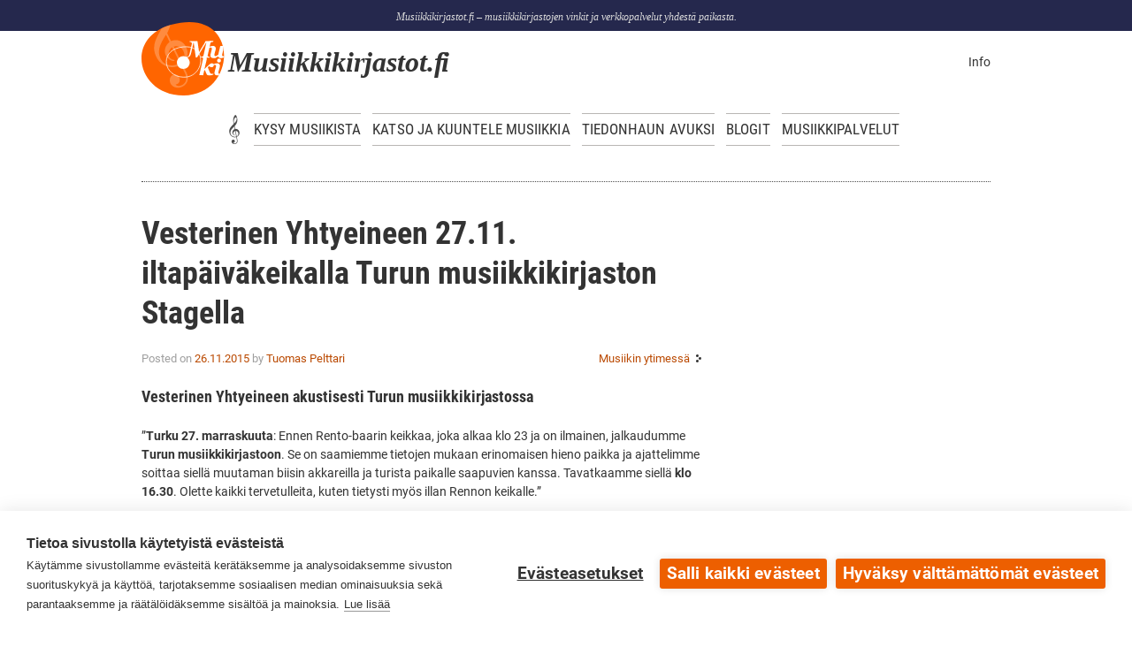

--- FILE ---
content_type: text/html; charset=UTF-8
request_url: https://www.musiikkikirjastot.fi/vesterinen-yhtyeineen-27-11-iltapaivakeikalla-turun-musiikkikirjaston-stagella/
body_size: 9557
content:
<!doctype html>
<!--[if lt IE 7 ]> <html class="no-js ie6" lang="fi"> <![endif]-->
<!--[if IE 7 ]>    <html class="no-js ie7" lang="fi"> <![endif]-->
<!--[if IE 8 ]>    <html class="no-js ie8" lang="fi"> <![endif]-->
<!--[if (gte IE 9)|!(IE)]><!--> <html class="no-js" lang="fi"> <!--<![endif]-->
<head>
<meta charset="UTF-8" />
<link rel="shortcut icon" href="https://www.musiikkikirjastot.fi/app/themes/musabasaari/favicon.ico" />
<meta name="viewport" content="width=device-width, initial-scale=1.0"> 
<meta name="keywords" content="musiikki, musiikkikirjasto, musiikkikirjastot, Suomalaisten musiikkikirjastojen verkkopalvelut, musiikkiblogit, Kirjastot.fi" />
<title>Vesterinen Yhtyeineen 27.11. iltapäiväkeikalla Turun musiikkikirjaston Stagella - Musiikkikirjastot.fi – musiikkikirjastojen vinkit ja verkkopalvelut yhdestä paikastaMusiikkikirjastot.fi – musiikkikirjastojen vinkit ja verkkopalvelut yhdestä paikasta</title>
<link rel="profile" href="http://gmpg.org/xfn/11" />
<link rel="pingback" href="https://www.musiikkikirjastot.fi/xmlrpc.php" />
<link rel="image_src" href="//www.musiikkikirjastot.fi/app/themes/musabasaari/images/muki.jpg" />

<script defer data-domain="musiikkikirjastot.fi" type="text/plain" data-kifi-consent="analytics" data-src="https://plausible.io/js/script.js"></script>
        <script src="https://cdn.cookiehub.eu/c2/08c76f94.js"></script>
        <script src="https://gfx.kirjastot.fi/kifi/consent/cookiehub.js"></script>
        <script src="https://gfx.kirjastot.fi/kifi/consent/csp-detect-blocked.js"></script>
        <meta name='robots' content='index, follow, max-image-preview:large, max-snippet:-1, max-video-preview:-1' />
	<style>img:is([sizes="auto" i], [sizes^="auto," i]) { contain-intrinsic-size: 3000px 1500px }</style>
	
	<!-- This site is optimized with the Yoast SEO plugin v24.0 - https://yoast.com/wordpress/plugins/seo/ -->
	<link rel="canonical" href="https://www.musiikkikirjastot.fi/vesterinen-yhtyeineen-27-11-iltapaivakeikalla-turun-musiikkikirjaston-stagella/" />
	<meta property="og:locale" content="fi_FI" />
	<meta property="og:type" content="article" />
	<meta property="og:title" content="Vesterinen Yhtyeineen 27.11. iltapäiväkeikalla Turun musiikkikirjaston Stagella - Musiikkikirjastot.fi – musiikkikirjastojen vinkit ja verkkopalvelut yhdestä paikasta" />
	<meta property="og:description" content="Vesterinen Yhtyeineen akustisesti Turun musiikkikirjastossa &#8221;Turku 27. marraskuuta: Ennen Rento-baarin keikkaa, joka alkaa klo 23 ja on ilmainen, jalkaudumme Turun musiikkikirjastoon. Se on saamiemme tietojen mukaan erinomaisen hieno paikka ja ajattelimme soittaa siellä muutaman biisin akkareilla ja turista paikalle saapuvien&hellip;Lue lisää" />
	<meta property="og:url" content="https://www.musiikkikirjastot.fi/vesterinen-yhtyeineen-27-11-iltapaivakeikalla-turun-musiikkikirjaston-stagella/" />
	<meta property="og:site_name" content="Musiikkikirjastot.fi – musiikkikirjastojen vinkit ja verkkopalvelut yhdestä paikasta" />
	<meta property="article:publisher" content="https://www.facebook.com/musiikkikirjastot.fi/" />
	<meta property="article:published_time" content="2015-11-26T16:51:06+00:00" />
	<meta property="article:modified_time" content="2015-11-27T06:15:35+00:00" />
	<meta property="og:image" content="https://www.musiikkikirjastot.fi/app/uploads/2015/11/TurkuVesterinenYhtyeineen2015.jpg" />
	<meta property="og:image:width" content="592" />
	<meta property="og:image:height" content="838" />
	<meta property="og:image:type" content="image/jpeg" />
	<meta name="author" content="Tuomas Pelttari" />
	<meta name="twitter:card" content="summary_large_image" />
	<meta name="twitter:creator" content="@Musakirjastot" />
	<meta name="twitter:site" content="@Musakirjastot" />
	<meta name="twitter:label1" content="Written by" />
	<meta name="twitter:data1" content="Tuomas Pelttari" />
	<script type="application/ld+json" class="yoast-schema-graph">{"@context":"https://schema.org","@graph":[{"@type":"Article","@id":"https://www.musiikkikirjastot.fi/vesterinen-yhtyeineen-27-11-iltapaivakeikalla-turun-musiikkikirjaston-stagella/#article","isPartOf":{"@id":"https://www.musiikkikirjastot.fi/vesterinen-yhtyeineen-27-11-iltapaivakeikalla-turun-musiikkikirjaston-stagella/"},"author":{"name":"Tuomas Pelttari","@id":"https://www.musiikkikirjastot.fi/#/schema/person/e49db1dfac2591a37bfeed4480bf4b18"},"headline":"Vesterinen Yhtyeineen 27.11. iltapäiväkeikalla Turun musiikkikirjaston Stagella","datePublished":"2015-11-26T16:51:06+00:00","dateModified":"2015-11-27T06:15:35+00:00","mainEntityOfPage":{"@id":"https://www.musiikkikirjastot.fi/vesterinen-yhtyeineen-27-11-iltapaivakeikalla-turun-musiikkikirjaston-stagella/"},"wordCount":103,"publisher":{"@id":"https://www.musiikkikirjastot.fi/#organization"},"image":{"@id":"https://www.musiikkikirjastot.fi/vesterinen-yhtyeineen-27-11-iltapaivakeikalla-turun-musiikkikirjaston-stagella/#primaryimage"},"thumbnailUrl":"https://www.musiikkikirjastot.fi/app/uploads/2015/11/TurkuVesterinenYhtyeineen2015.jpg","keywords":["2015","akustiset konsertit","iltapäiväkonsertit","konsertit","Musiikin Stage","Stage","tapahtumat","Turun kaupunginkirjasto","Turun musiikkikirjasto","Turun pääkirjasto","Vesterinen Yhtyeineen"],"articleSection":["Musiikin ytimessä"],"inLanguage":"fi"},{"@type":"WebPage","@id":"https://www.musiikkikirjastot.fi/vesterinen-yhtyeineen-27-11-iltapaivakeikalla-turun-musiikkikirjaston-stagella/","url":"https://www.musiikkikirjastot.fi/vesterinen-yhtyeineen-27-11-iltapaivakeikalla-turun-musiikkikirjaston-stagella/","name":"Vesterinen Yhtyeineen 27.11. iltapäiväkeikalla Turun musiikkikirjaston Stagella - Musiikkikirjastot.fi – musiikkikirjastojen vinkit ja verkkopalvelut yhdestä paikasta","isPartOf":{"@id":"https://www.musiikkikirjastot.fi/#website"},"primaryImageOfPage":{"@id":"https://www.musiikkikirjastot.fi/vesterinen-yhtyeineen-27-11-iltapaivakeikalla-turun-musiikkikirjaston-stagella/#primaryimage"},"image":{"@id":"https://www.musiikkikirjastot.fi/vesterinen-yhtyeineen-27-11-iltapaivakeikalla-turun-musiikkikirjaston-stagella/#primaryimage"},"thumbnailUrl":"https://www.musiikkikirjastot.fi/app/uploads/2015/11/TurkuVesterinenYhtyeineen2015.jpg","datePublished":"2015-11-26T16:51:06+00:00","dateModified":"2015-11-27T06:15:35+00:00","breadcrumb":{"@id":"https://www.musiikkikirjastot.fi/vesterinen-yhtyeineen-27-11-iltapaivakeikalla-turun-musiikkikirjaston-stagella/#breadcrumb"},"inLanguage":"fi","potentialAction":[{"@type":"ReadAction","target":["https://www.musiikkikirjastot.fi/vesterinen-yhtyeineen-27-11-iltapaivakeikalla-turun-musiikkikirjaston-stagella/"]}]},{"@type":"ImageObject","inLanguage":"fi","@id":"https://www.musiikkikirjastot.fi/vesterinen-yhtyeineen-27-11-iltapaivakeikalla-turun-musiikkikirjaston-stagella/#primaryimage","url":"https://www.musiikkikirjastot.fi/app/uploads/2015/11/TurkuVesterinenYhtyeineen2015.jpg","contentUrl":"https://www.musiikkikirjastot.fi/app/uploads/2015/11/TurkuVesterinenYhtyeineen2015.jpg","width":592,"height":838,"caption":"Vesterinen Yhtyeineen esiintyy Turun musiikkikirjaston Stagella perjantaina 27. marraskuuta klo 16.30."},{"@type":"BreadcrumbList","@id":"https://www.musiikkikirjastot.fi/vesterinen-yhtyeineen-27-11-iltapaivakeikalla-turun-musiikkikirjaston-stagella/#breadcrumb","itemListElement":[{"@type":"ListItem","position":1,"name":"Home","item":"https://www.musiikkikirjastot.fi/"},{"@type":"ListItem","position":2,"name":"Vesterinen Yhtyeineen 27.11. iltapäiväkeikalla Turun musiikkikirjaston Stagella"}]},{"@type":"WebSite","@id":"https://www.musiikkikirjastot.fi/#website","url":"https://www.musiikkikirjastot.fi/","name":"Musiikkikirjastot.fi – musiikkikirjastojen vinkit ja verkkopalvelut yhdestä paikasta","description":"Musiikkikirjastot.fi – musiikkikirjastojen vinkit ja verkkopalvelut yhdestä paikasta.","publisher":{"@id":"https://www.musiikkikirjastot.fi/#organization"},"potentialAction":[{"@type":"SearchAction","target":{"@type":"EntryPoint","urlTemplate":"https://www.musiikkikirjastot.fi/?s={search_term_string}"},"query-input":{"@type":"PropertyValueSpecification","valueRequired":true,"valueName":"search_term_string"}}],"inLanguage":"fi"},{"@type":"Organization","@id":"https://www.musiikkikirjastot.fi/#organization","name":"Musiikkikirjastot.fi","url":"https://www.musiikkikirjastot.fi/","logo":{"@type":"ImageObject","inLanguage":"fi","@id":"https://www.musiikkikirjastot.fi/#/schema/logo/image/","url":"https://www.musiikkikirjastot.fi/app/uploads/2019/05/Muki-Kifi_logo.png","contentUrl":"https://www.musiikkikirjastot.fi/app/uploads/2019/05/Muki-Kifi_logo.png","width":400,"height":400,"caption":"Musiikkikirjastot.fi"},"image":{"@id":"https://www.musiikkikirjastot.fi/#/schema/logo/image/"},"sameAs":["https://www.facebook.com/musiikkikirjastot.fi/","https://x.com/Musakirjastot","https://www.instagram.com/musiikkikirjastot"]},{"@type":"Person","@id":"https://www.musiikkikirjastot.fi/#/schema/person/e49db1dfac2591a37bfeed4480bf4b18","name":"Tuomas Pelttari","image":{"@type":"ImageObject","inLanguage":"fi","@id":"https://www.musiikkikirjastot.fi/#/schema/person/image/","url":"https://secure.gravatar.com/avatar/e818d6e13f05ba57c6d95442449b778e?s=96&d=mm&r=g","contentUrl":"https://secure.gravatar.com/avatar/e818d6e13f05ba57c6d95442449b778e?s=96&d=mm&r=g","caption":"Tuomas Pelttari"},"url":"https://www.musiikkikirjastot.fi/author/tuomasp/"}]}</script>
	<!-- / Yoast SEO plugin. -->


<link rel="alternate" type="application/rss+xml" title="Musiikkikirjastot.fi – musiikkikirjastojen vinkit ja verkkopalvelut yhdestä paikasta &raquo; syöte" href="https://www.musiikkikirjastot.fi/feed/" />
<link rel="alternate" type="application/rss+xml" title="Musiikkikirjastot.fi – musiikkikirjastojen vinkit ja verkkopalvelut yhdestä paikasta &raquo; kommenttien syöte" href="https://www.musiikkikirjastot.fi/comments/feed/" />
<script type="text/javascript">
/* <![CDATA[ */
window._wpemojiSettings = {"baseUrl":"https:\/\/s.w.org\/images\/core\/emoji\/15.0.3\/72x72\/","ext":".png","svgUrl":"https:\/\/s.w.org\/images\/core\/emoji\/15.0.3\/svg\/","svgExt":".svg","source":{"concatemoji":"https:\/\/www.musiikkikirjastot.fi\/wp-includes\/js\/wp-emoji-release.min.js?ver=1b4d55e08f4921bce9a6e3513bad6e26"}};
/*! This file is auto-generated */
!function(i,n){var o,s,e;function c(e){try{var t={supportTests:e,timestamp:(new Date).valueOf()};sessionStorage.setItem(o,JSON.stringify(t))}catch(e){}}function p(e,t,n){e.clearRect(0,0,e.canvas.width,e.canvas.height),e.fillText(t,0,0);var t=new Uint32Array(e.getImageData(0,0,e.canvas.width,e.canvas.height).data),r=(e.clearRect(0,0,e.canvas.width,e.canvas.height),e.fillText(n,0,0),new Uint32Array(e.getImageData(0,0,e.canvas.width,e.canvas.height).data));return t.every(function(e,t){return e===r[t]})}function u(e,t,n){switch(t){case"flag":return n(e,"\ud83c\udff3\ufe0f\u200d\u26a7\ufe0f","\ud83c\udff3\ufe0f\u200b\u26a7\ufe0f")?!1:!n(e,"\ud83c\uddfa\ud83c\uddf3","\ud83c\uddfa\u200b\ud83c\uddf3")&&!n(e,"\ud83c\udff4\udb40\udc67\udb40\udc62\udb40\udc65\udb40\udc6e\udb40\udc67\udb40\udc7f","\ud83c\udff4\u200b\udb40\udc67\u200b\udb40\udc62\u200b\udb40\udc65\u200b\udb40\udc6e\u200b\udb40\udc67\u200b\udb40\udc7f");case"emoji":return!n(e,"\ud83d\udc26\u200d\u2b1b","\ud83d\udc26\u200b\u2b1b")}return!1}function f(e,t,n){var r="undefined"!=typeof WorkerGlobalScope&&self instanceof WorkerGlobalScope?new OffscreenCanvas(300,150):i.createElement("canvas"),a=r.getContext("2d",{willReadFrequently:!0}),o=(a.textBaseline="top",a.font="600 32px Arial",{});return e.forEach(function(e){o[e]=t(a,e,n)}),o}function t(e){var t=i.createElement("script");t.src=e,t.defer=!0,i.head.appendChild(t)}"undefined"!=typeof Promise&&(o="wpEmojiSettingsSupports",s=["flag","emoji"],n.supports={everything:!0,everythingExceptFlag:!0},e=new Promise(function(e){i.addEventListener("DOMContentLoaded",e,{once:!0})}),new Promise(function(t){var n=function(){try{var e=JSON.parse(sessionStorage.getItem(o));if("object"==typeof e&&"number"==typeof e.timestamp&&(new Date).valueOf()<e.timestamp+604800&&"object"==typeof e.supportTests)return e.supportTests}catch(e){}return null}();if(!n){if("undefined"!=typeof Worker&&"undefined"!=typeof OffscreenCanvas&&"undefined"!=typeof URL&&URL.createObjectURL&&"undefined"!=typeof Blob)try{var e="postMessage("+f.toString()+"("+[JSON.stringify(s),u.toString(),p.toString()].join(",")+"));",r=new Blob([e],{type:"text/javascript"}),a=new Worker(URL.createObjectURL(r),{name:"wpTestEmojiSupports"});return void(a.onmessage=function(e){c(n=e.data),a.terminate(),t(n)})}catch(e){}c(n=f(s,u,p))}t(n)}).then(function(e){for(var t in e)n.supports[t]=e[t],n.supports.everything=n.supports.everything&&n.supports[t],"flag"!==t&&(n.supports.everythingExceptFlag=n.supports.everythingExceptFlag&&n.supports[t]);n.supports.everythingExceptFlag=n.supports.everythingExceptFlag&&!n.supports.flag,n.DOMReady=!1,n.readyCallback=function(){n.DOMReady=!0}}).then(function(){return e}).then(function(){var e;n.supports.everything||(n.readyCallback(),(e=n.source||{}).concatemoji?t(e.concatemoji):e.wpemoji&&e.twemoji&&(t(e.twemoji),t(e.wpemoji)))}))}((window,document),window._wpemojiSettings);
/* ]]> */
</script>
<link rel='stylesheet' id='responsive-style-css' href='https://www.musiikkikirjastot.fi/app/themes/musabasaari/style.css?ver=1.7.9' type='text/css' media='all' />
<style id='wp-emoji-styles-inline-css' type='text/css'>

	img.wp-smiley, img.emoji {
		display: inline !important;
		border: none !important;
		box-shadow: none !important;
		height: 1em !important;
		width: 1em !important;
		margin: 0 0.07em !important;
		vertical-align: -0.1em !important;
		background: none !important;
		padding: 0 !important;
	}
</style>
<link rel='stylesheet' id='wp-block-library-css' href='https://www.musiikkikirjastot.fi/wp-includes/css/dist/block-library/style.min.css?ver=1b4d55e08f4921bce9a6e3513bad6e26' type='text/css' media='all' />
<style id='classic-theme-styles-inline-css' type='text/css'>
/*! This file is auto-generated */
.wp-block-button__link{color:#fff;background-color:#32373c;border-radius:9999px;box-shadow:none;text-decoration:none;padding:calc(.667em + 2px) calc(1.333em + 2px);font-size:1.125em}.wp-block-file__button{background:#32373c;color:#fff;text-decoration:none}
</style>
<style id='global-styles-inline-css' type='text/css'>
:root{--wp--preset--aspect-ratio--square: 1;--wp--preset--aspect-ratio--4-3: 4/3;--wp--preset--aspect-ratio--3-4: 3/4;--wp--preset--aspect-ratio--3-2: 3/2;--wp--preset--aspect-ratio--2-3: 2/3;--wp--preset--aspect-ratio--16-9: 16/9;--wp--preset--aspect-ratio--9-16: 9/16;--wp--preset--color--black: #000000;--wp--preset--color--cyan-bluish-gray: #abb8c3;--wp--preset--color--white: #ffffff;--wp--preset--color--pale-pink: #f78da7;--wp--preset--color--vivid-red: #cf2e2e;--wp--preset--color--luminous-vivid-orange: #ff6900;--wp--preset--color--luminous-vivid-amber: #fcb900;--wp--preset--color--light-green-cyan: #7bdcb5;--wp--preset--color--vivid-green-cyan: #00d084;--wp--preset--color--pale-cyan-blue: #8ed1fc;--wp--preset--color--vivid-cyan-blue: #0693e3;--wp--preset--color--vivid-purple: #9b51e0;--wp--preset--gradient--vivid-cyan-blue-to-vivid-purple: linear-gradient(135deg,rgba(6,147,227,1) 0%,rgb(155,81,224) 100%);--wp--preset--gradient--light-green-cyan-to-vivid-green-cyan: linear-gradient(135deg,rgb(122,220,180) 0%,rgb(0,208,130) 100%);--wp--preset--gradient--luminous-vivid-amber-to-luminous-vivid-orange: linear-gradient(135deg,rgba(252,185,0,1) 0%,rgba(255,105,0,1) 100%);--wp--preset--gradient--luminous-vivid-orange-to-vivid-red: linear-gradient(135deg,rgba(255,105,0,1) 0%,rgb(207,46,46) 100%);--wp--preset--gradient--very-light-gray-to-cyan-bluish-gray: linear-gradient(135deg,rgb(238,238,238) 0%,rgb(169,184,195) 100%);--wp--preset--gradient--cool-to-warm-spectrum: linear-gradient(135deg,rgb(74,234,220) 0%,rgb(151,120,209) 20%,rgb(207,42,186) 40%,rgb(238,44,130) 60%,rgb(251,105,98) 80%,rgb(254,248,76) 100%);--wp--preset--gradient--blush-light-purple: linear-gradient(135deg,rgb(255,206,236) 0%,rgb(152,150,240) 100%);--wp--preset--gradient--blush-bordeaux: linear-gradient(135deg,rgb(254,205,165) 0%,rgb(254,45,45) 50%,rgb(107,0,62) 100%);--wp--preset--gradient--luminous-dusk: linear-gradient(135deg,rgb(255,203,112) 0%,rgb(199,81,192) 50%,rgb(65,88,208) 100%);--wp--preset--gradient--pale-ocean: linear-gradient(135deg,rgb(255,245,203) 0%,rgb(182,227,212) 50%,rgb(51,167,181) 100%);--wp--preset--gradient--electric-grass: linear-gradient(135deg,rgb(202,248,128) 0%,rgb(113,206,126) 100%);--wp--preset--gradient--midnight: linear-gradient(135deg,rgb(2,3,129) 0%,rgb(40,116,252) 100%);--wp--preset--font-size--small: 13px;--wp--preset--font-size--medium: 20px;--wp--preset--font-size--large: 36px;--wp--preset--font-size--x-large: 42px;--wp--preset--spacing--20: 0.44rem;--wp--preset--spacing--30: 0.67rem;--wp--preset--spacing--40: 1rem;--wp--preset--spacing--50: 1.5rem;--wp--preset--spacing--60: 2.25rem;--wp--preset--spacing--70: 3.38rem;--wp--preset--spacing--80: 5.06rem;--wp--preset--shadow--natural: 6px 6px 9px rgba(0, 0, 0, 0.2);--wp--preset--shadow--deep: 12px 12px 50px rgba(0, 0, 0, 0.4);--wp--preset--shadow--sharp: 6px 6px 0px rgba(0, 0, 0, 0.2);--wp--preset--shadow--outlined: 6px 6px 0px -3px rgba(255, 255, 255, 1), 6px 6px rgba(0, 0, 0, 1);--wp--preset--shadow--crisp: 6px 6px 0px rgba(0, 0, 0, 1);}:where(.is-layout-flex){gap: 0.5em;}:where(.is-layout-grid){gap: 0.5em;}body .is-layout-flex{display: flex;}.is-layout-flex{flex-wrap: wrap;align-items: center;}.is-layout-flex > :is(*, div){margin: 0;}body .is-layout-grid{display: grid;}.is-layout-grid > :is(*, div){margin: 0;}:where(.wp-block-columns.is-layout-flex){gap: 2em;}:where(.wp-block-columns.is-layout-grid){gap: 2em;}:where(.wp-block-post-template.is-layout-flex){gap: 1.25em;}:where(.wp-block-post-template.is-layout-grid){gap: 1.25em;}.has-black-color{color: var(--wp--preset--color--black) !important;}.has-cyan-bluish-gray-color{color: var(--wp--preset--color--cyan-bluish-gray) !important;}.has-white-color{color: var(--wp--preset--color--white) !important;}.has-pale-pink-color{color: var(--wp--preset--color--pale-pink) !important;}.has-vivid-red-color{color: var(--wp--preset--color--vivid-red) !important;}.has-luminous-vivid-orange-color{color: var(--wp--preset--color--luminous-vivid-orange) !important;}.has-luminous-vivid-amber-color{color: var(--wp--preset--color--luminous-vivid-amber) !important;}.has-light-green-cyan-color{color: var(--wp--preset--color--light-green-cyan) !important;}.has-vivid-green-cyan-color{color: var(--wp--preset--color--vivid-green-cyan) !important;}.has-pale-cyan-blue-color{color: var(--wp--preset--color--pale-cyan-blue) !important;}.has-vivid-cyan-blue-color{color: var(--wp--preset--color--vivid-cyan-blue) !important;}.has-vivid-purple-color{color: var(--wp--preset--color--vivid-purple) !important;}.has-black-background-color{background-color: var(--wp--preset--color--black) !important;}.has-cyan-bluish-gray-background-color{background-color: var(--wp--preset--color--cyan-bluish-gray) !important;}.has-white-background-color{background-color: var(--wp--preset--color--white) !important;}.has-pale-pink-background-color{background-color: var(--wp--preset--color--pale-pink) !important;}.has-vivid-red-background-color{background-color: var(--wp--preset--color--vivid-red) !important;}.has-luminous-vivid-orange-background-color{background-color: var(--wp--preset--color--luminous-vivid-orange) !important;}.has-luminous-vivid-amber-background-color{background-color: var(--wp--preset--color--luminous-vivid-amber) !important;}.has-light-green-cyan-background-color{background-color: var(--wp--preset--color--light-green-cyan) !important;}.has-vivid-green-cyan-background-color{background-color: var(--wp--preset--color--vivid-green-cyan) !important;}.has-pale-cyan-blue-background-color{background-color: var(--wp--preset--color--pale-cyan-blue) !important;}.has-vivid-cyan-blue-background-color{background-color: var(--wp--preset--color--vivid-cyan-blue) !important;}.has-vivid-purple-background-color{background-color: var(--wp--preset--color--vivid-purple) !important;}.has-black-border-color{border-color: var(--wp--preset--color--black) !important;}.has-cyan-bluish-gray-border-color{border-color: var(--wp--preset--color--cyan-bluish-gray) !important;}.has-white-border-color{border-color: var(--wp--preset--color--white) !important;}.has-pale-pink-border-color{border-color: var(--wp--preset--color--pale-pink) !important;}.has-vivid-red-border-color{border-color: var(--wp--preset--color--vivid-red) !important;}.has-luminous-vivid-orange-border-color{border-color: var(--wp--preset--color--luminous-vivid-orange) !important;}.has-luminous-vivid-amber-border-color{border-color: var(--wp--preset--color--luminous-vivid-amber) !important;}.has-light-green-cyan-border-color{border-color: var(--wp--preset--color--light-green-cyan) !important;}.has-vivid-green-cyan-border-color{border-color: var(--wp--preset--color--vivid-green-cyan) !important;}.has-pale-cyan-blue-border-color{border-color: var(--wp--preset--color--pale-cyan-blue) !important;}.has-vivid-cyan-blue-border-color{border-color: var(--wp--preset--color--vivid-cyan-blue) !important;}.has-vivid-purple-border-color{border-color: var(--wp--preset--color--vivid-purple) !important;}.has-vivid-cyan-blue-to-vivid-purple-gradient-background{background: var(--wp--preset--gradient--vivid-cyan-blue-to-vivid-purple) !important;}.has-light-green-cyan-to-vivid-green-cyan-gradient-background{background: var(--wp--preset--gradient--light-green-cyan-to-vivid-green-cyan) !important;}.has-luminous-vivid-amber-to-luminous-vivid-orange-gradient-background{background: var(--wp--preset--gradient--luminous-vivid-amber-to-luminous-vivid-orange) !important;}.has-luminous-vivid-orange-to-vivid-red-gradient-background{background: var(--wp--preset--gradient--luminous-vivid-orange-to-vivid-red) !important;}.has-very-light-gray-to-cyan-bluish-gray-gradient-background{background: var(--wp--preset--gradient--very-light-gray-to-cyan-bluish-gray) !important;}.has-cool-to-warm-spectrum-gradient-background{background: var(--wp--preset--gradient--cool-to-warm-spectrum) !important;}.has-blush-light-purple-gradient-background{background: var(--wp--preset--gradient--blush-light-purple) !important;}.has-blush-bordeaux-gradient-background{background: var(--wp--preset--gradient--blush-bordeaux) !important;}.has-luminous-dusk-gradient-background{background: var(--wp--preset--gradient--luminous-dusk) !important;}.has-pale-ocean-gradient-background{background: var(--wp--preset--gradient--pale-ocean) !important;}.has-electric-grass-gradient-background{background: var(--wp--preset--gradient--electric-grass) !important;}.has-midnight-gradient-background{background: var(--wp--preset--gradient--midnight) !important;}.has-small-font-size{font-size: var(--wp--preset--font-size--small) !important;}.has-medium-font-size{font-size: var(--wp--preset--font-size--medium) !important;}.has-large-font-size{font-size: var(--wp--preset--font-size--large) !important;}.has-x-large-font-size{font-size: var(--wp--preset--font-size--x-large) !important;}
:where(.wp-block-post-template.is-layout-flex){gap: 1.25em;}:where(.wp-block-post-template.is-layout-grid){gap: 1.25em;}
:where(.wp-block-columns.is-layout-flex){gap: 2em;}:where(.wp-block-columns.is-layout-grid){gap: 2em;}
:root :where(.wp-block-pullquote){font-size: 1.5em;line-height: 1.6;}
</style>
<link rel='stylesheet' id='super-rss-reader-css' href='https://www.musiikkikirjastot.fi/app/plugins/super-rss-reader/public/css/style.min.css?ver=5.2' type='text/css' media='all' />
<script type="text/javascript" src="https://www.musiikkikirjastot.fi/wp-includes/js/jquery/jquery.min.js?ver=3.7.1" id="jquery-core-js"></script>
<script type="text/javascript" src="https://www.musiikkikirjastot.fi/wp-includes/js/jquery/jquery-migrate.min.js?ver=3.4.1" id="jquery-migrate-js"></script>
<script type="text/javascript" src="https://www.musiikkikirjastot.fi/app/plugins/super-rss-reader/public/js/jquery.easy-ticker.min.js?ver=5.2" id="jquery-easy-ticker-js"></script>
<script type="text/javascript" src="https://www.musiikkikirjastot.fi/app/plugins/super-rss-reader/public/js/script.min.js?ver=5.2" id="super-rss-reader-js"></script>
<script type="text/javascript" src="https://www.musiikkikirjastot.fi/app/themes/musabasaari/js/responsive-modernizr.js?ver=2.6.1" id="modernizr-js"></script>
<link rel="https://api.w.org/" href="https://www.musiikkikirjastot.fi/wp-json/" /><link rel="alternate" title="JSON" type="application/json" href="https://www.musiikkikirjastot.fi/wp-json/wp/v2/posts/14741" /><link rel="EditURI" type="application/rsd+xml" title="RSD" href="https://www.musiikkikirjastot.fi/xmlrpc.php?rsd" />

<link rel='shortlink' href='https://www.musiikkikirjastot.fi/?p=14741' />
<link rel="alternate" title="oEmbed (JSON)" type="application/json+oembed" href="https://www.musiikkikirjastot.fi/wp-json/oembed/1.0/embed?url=https%3A%2F%2Fwww.musiikkikirjastot.fi%2Fvesterinen-yhtyeineen-27-11-iltapaivakeikalla-turun-musiikkikirjaston-stagella%2F" />
<link rel="alternate" title="oEmbed (XML)" type="text/xml+oembed" href="https://www.musiikkikirjastot.fi/wp-json/oembed/1.0/embed?url=https%3A%2F%2Fwww.musiikkikirjastot.fi%2Fvesterinen-yhtyeineen-27-11-iltapaivakeikalla-turun-musiikkikirjaston-stagella%2F&#038;format=xml" />
<!-- Custom CSS Styles -->
<style type="text/css" media="screen">
#muki-widget .soliloquy-container {max-width:225px !important;}
</style>
<!-- We need this for debugging -->
<!-- Musabasaari 1.7.9.1 -->
<style type="text/css" id="custom-background-css">
body.custom-background { background-color: #ffffff; }
</style>
			<style type="text/css" id="wp-custom-css">
			.wp-block-separator {
  border: none !important;
  background: linear-gradient(to right, rgb(255, 255, 255), rgba(200, 200, 200, 0.75), rgb(255, 255, 255));
  background-size: 100% 2px;
  background-repeat: no-repeat;
  padding: 1rem 0;
  margin: 3rem 0 0 0 !important;
  height: 2px;
}
/*.wp-block-separator:has(+ h2) {
  margin: 3rem 0 0 0 !important;
}*/		</style>
		</head>

<body class="post-template-default single single-post postid-14741 single-format-standard custom-background">
<a href="#wrapper" class="sr-only focusable skip-link">
  Hyppää pääsisältöön
</a>
<div class="kifibanner">
  <div class="kifibanner-content">
    <div class="slogan">
      Musiikkikirjastot.fi – musiikkikirjastojen vinkit ja verkkopalvelut yhdestä paikasta.    </div>
  </div>
</div>
<header id="banner" role="banner">
  <div class="header-top-area">
    <div class="site-logo-and-desc">
      <a href="https://www.musiikkikirjastot.fi/index.php">
        <div class="site-logo"><img src="/app/themes/musabasaari/images/musiikkikirjastot-logo.svg" alt="" title=""/></div>
        <div class="site-title">Musiikkikirjastot.<span style="letter-spacing:-0.1em;">fi</span></div>
      </a>
    </div>
    <div class="addtl-nav">
      <a href="https://www.musiikkikirjastot.fi/info/">Info</a>
    </div>
  </div>
  <div class="header-bottom-area">
    <nav id="mbmenu" role="navigation" aria-label="Päävalikko">
            <div class="menu-container"><ul id="mukimenu" class="menu"><li id="menu-item-9789" class="menu-item menu-item-type-custom menu-item-object-custom menu-item-home menu-item-9789"><a href="https://www.musiikkikirjastot.fi/">Etusivu</a></li>
<li id="menu-item-9790" class="menu-item menu-item-type-post_type menu-item-object-page menu-item-9790"><a href="https://www.musiikkikirjastot.fi/kysy/">Kysy musiikista</a></li>
<li id="menu-item-9800" class="menu-item menu-item-type-post_type menu-item-object-page menu-item-9800" tabindex="0"><a href="https://www.musiikkikirjastot.fi/kuuntele-musiikkia/">Katso ja kuuntele musiikkia</a></li>
<li id="menu-item-9791" class="menu-item menu-item-type-post_type menu-item-object-page menu-item-9791" tabindex="0"><a href="https://www.musiikkikirjastot.fi/tiedonhaunavuksi/">Tiedonhaun avuksi</a></li>
<li id="menu-item-19523" class="menu-item menu-item-type-post_type menu-item-object-page menu-item-19523" tabindex="0"><a href="https://www.musiikkikirjastot.fi/blogit/">Blogit</a></li>
<li id="menu-item-9796" class="menu-item menu-item-type-post_type menu-item-object-page menu-item-9796" tabindex="0"><a href="https://www.musiikkikirjastot.fi/musiikkipalvelut/">Musiikkipalvelut</a></li>
</ul></div>    </nav>
    <script>
      (function() {
        var cx = '000213081121903472466:yn6swkl1fyy';
        var gcse = document.createElement('script');
        gcse.type = 'text/javascript';
        gcse.async = true;
        gcse.src = 'https://cse.google.com/cse.js?cx=' + cx;
        var s = document.getElementsByTagName('script')[0];
        s.parentNode.insertBefore(gcse, s);
      })();
    </script>
    <gcse:searchbox-only role="search"></gcse:searchbox-only>
  </div>
</header>
<main id="container" class="hfeed" role="main">


      <div id="wrapper" class="clearfix">
    
<div id="content" class="grid col-620">

  
    
             

      <div id="post-14741" class="post-14741 post type-post status-publish format-standard has-post-thumbnail hentry category-yleinen tag-219 tag-akustiset-konsertit tag-iltapaivakonsertit tag-konsertit tag-musiikin-stage tag-stage tag-tapahtumat tag-turun-kaupunginkirjasto tag-turun-musiikkikirjasto tag-turun-paakirjasto tag-vesterinen-yhtyeineen">
        <h1 class="post-title">Vesterinen Yhtyeineen 27.11. iltapäiväkeikalla Turun musiikkikirjaston Stagella</h1>

        <div class="post-meta">
          <span class="meta-prep meta-prep-author posted">Posted on </span><a href="https://www.musiikkikirjastot.fi/vesterinen-yhtyeineen-27-11-iltapaivakeikalla-turun-musiikkikirjaston-stagella/" title="18.51" rel="bookmark"><span class="timestamp">26.11.2015</span></a><span class="byline"> by </span><span class="author vcard"><a class="url fn n" href="https://www.musiikkikirjastot.fi/author/tuomasp/" title="Näytä kaikki julkaisut henkilöltä Tuomas Pelttari">Tuomas Pelttari</a></span>                    <span><a href="/?cat=1" class="more" style="float: right;">Musiikin ytimessä</a></span>
        </div><!-- end of .post-meta -->

        <div class="post-entry">
          <h4>Vesterinen Yhtyeineen akustisesti Turun musiikkikirjastossa</h4>
<p>&#8221;<strong>Turku 27. marraskuuta</strong>: Ennen Rento-baarin keikkaa, joka alkaa klo 23 ja on ilmainen, jalkaudumme <strong>Turun musiikkikirjastoon</strong>. Se on saamiemme tietojen mukaan erinomaisen hieno paikka ja ajattelimme soittaa siellä muutaman biisin akkareilla ja turista paikalle saapuvien kanssa. Tavatkaamme siellä <strong>klo 16.30</strong>. Olette kaikki tervetulleita, kuten tietysti myös illan Rennon keikalle.&#8221;</p>
<p style="text-align: center"><strong>Turun musiikkikirjasto</strong><br />
Vanha kirjastotalo, toinen kerros<br />
Linnankatu 2<br />
<strong> Puh. 02 2620 658</strong></p>
<p style="text-align: center"><strong>Turun musiikkikirjasto <a href="https://twitter.com/TurunMusiikki" target="_blank">Twitter</a> ja <a href="https://www.instagram.com/turunmusiikkikirjasto/" target="_blank">Instagram</a></strong><br />
<strong>Tapahtuma <a href="https://www.facebook.com/events/725811964187126/" target="_blank">Facebookissa<br />
<strong>Musasto </strong></a><strong><a href="https://musasto.wordpress.com/" target="_blank">blogi</a>, <a href="https://www.facebook.com/musasto/?fref=ts" target="_blank">Facebook</a> ja <a href="https://twitter.com/musasto" target="_blank">Twitter</a></strong><br />
</strong><br />
<strong>Vesterinen Yhtyeineen <a href="http://www.vesterinenyhtyeineen.fi/" target="_blank">kotisivu<br />
</a>Vesterinen Yhtyeineen <a href="https://www.facebook.com/VesterinenYhtyeineen/?fref=ts" target="_blank">Facebook</a></strong></p>
<div id="attachment_14744" style="width: 602px" class="wp-caption aligncenter"><a href="https://www.musiikkikirjastot.fi/wp-content/uploads/2015/11/TurkuVesterinenYhtyeineen2015.jpg"><img fetchpriority="high" decoding="async" aria-describedby="caption-attachment-14744" class="size-full wp-image-14744" src="https://www.musiikkikirjastot.fi/wp-content/uploads/2015/11/TurkuVesterinenYhtyeineen2015.jpg" alt="Vesterinen Yhtyeineen esiintyy Turun musiikkikirjaston Stagella perjantaina 27. marraskuuta klo 16.30." width="592" height="838" srcset="https://www.musiikkikirjastot.fi/app/uploads/2015/11/TurkuVesterinenYhtyeineen2015.jpg 592w, https://www.musiikkikirjastot.fi/app/uploads/2015/11/TurkuVesterinenYhtyeineen2015-188x266.jpg 188w, https://www.musiikkikirjastot.fi/app/uploads/2015/11/TurkuVesterinenYhtyeineen2015-247x350.jpg 247w" sizes="(max-width: 592px) 100vw, 592px" /></a><p id="caption-attachment-14744" class="wp-caption-text">Vesterinen Yhtyeineen esiintyy Turun musiikkikirjaston Stagella perjantaina 27. marraskuuta klo 16.30.</p></div>
<p>&nbsp;</p>
                            </div><!-- end of .post-entry -->

                  <!-- react and share begins -->
          <div class="rns"></div>
          <script type="text/javascript">
            (function() {
              window.rnsData = {
                apiKey: 'oc3dnk3b3x5ljbl0'
              };
              var s = document.createElement('script');
              s.src = 'https://cdn.reactandshare.com/plugin/rns.js';

              document.body.appendChild(s);
            }());
          </script>
          <!-- react and share ends -->
        
        <div class="navigation">
          <div class="previous">&#8249; <a href="https://www.musiikkikirjastot.fi/pepe-ahlqvist-ja-olli-haavisto-1-12-keravan-kirjaston-pena-klubin-vieraina/" rel="prev">Pepe Ahlqvist ja Olli Haavisto 1.12. Keravan kirjaston Pena-klubin vieraina</a></div>
          <div class="next"><a href="https://www.musiikkikirjastot.fi/helmet-fin-uudet-musiikkisivut-avattiin-helmet-myos-musiikin-ytimessa/" rel="next">HelMet.fi:n uudet musiikkisivut avattiin – HelMet myös Musiikin ytimessä</a> &#8250;</div>
        </div><!-- end of .navigation -->

        <div class="post-data">
          Merkitty: <a href="https://www.musiikkikirjastot.fi/tag/2015/" rel="tag">2015</a>, <a href="https://www.musiikkikirjastot.fi/tag/akustiset-konsertit/" rel="tag">akustiset konsertit</a>, <a href="https://www.musiikkikirjastot.fi/tag/iltapaivakonsertit/" rel="tag">iltapäiväkonsertit</a>, <a href="https://www.musiikkikirjastot.fi/tag/konsertit/" rel="tag">konsertit</a>, <a href="https://www.musiikkikirjastot.fi/tag/musiikin-stage/" rel="tag">Musiikin Stage</a>, <a href="https://www.musiikkikirjastot.fi/tag/stage/" rel="tag">Stage</a>, <a href="https://www.musiikkikirjastot.fi/tag/tapahtumat/" rel="tag">tapahtumat</a>, <a href="https://www.musiikkikirjastot.fi/tag/turun-kaupunginkirjasto/" rel="tag">Turun kaupunginkirjasto</a>, <a href="https://www.musiikkikirjastot.fi/tag/turun-musiikkikirjasto/" rel="tag">Turun musiikkikirjasto</a>, <a href="https://www.musiikkikirjastot.fi/tag/turun-paakirjasto/" rel="tag">Turun pääkirjasto</a>, <a href="https://www.musiikkikirjastot.fi/tag/vesterinen-yhtyeineen/" rel="tag">Vesterinen Yhtyeineen</a><br /> 
          Julkaistu kohteessa <a href="https://www.musiikkikirjastot.fi/category/yleinen/">Musiikin ytimessä</a>        </div><!-- end of .post-data -->

        <div class="post-edit"></div>
      </div><!-- end of #post-14741 -->

      




     

    
  
</div><!-- end of #content -->

        <div id="widgets" class="grid col-300 fit">
                              
            <div id="block-3" class="widget-wrapper widget_block"><style> 
.alphabet-index {margin-bottom: .5rem !important; padding: .5rem .5rem 0 .5rem; border-top: 1px dotted white; list-style: none; text-align: center;}
.alphabet-index li {display: inline-block; list-style: none !important; background-image: none !important; padding-left: 0 !important;}
.alphabet-index a {margin: 0 .275rem; font-size: 1rem; padding: 0 !important; font-weight: 400 !important;}
.alphabet-index a:hover {border-bottom: none !important;}
body.page-id-84045 #content p {margin-top: .5rem !important; margin-bottom: .5rem !important;}
.link-button {
  display: block;
  text-align: center;
  background: #f2f2f2;
  padding: .5rem;
  font-size: 1.15rem;
  letter-spacing: 0.005rem;
}
.border-box {
  padding: 1rem;
  border: 1px solid #ddd;
  background-color: #f2f2f2;
}
.h3 {
  font-size: .75rem;
  font-weight: normal !important;
  letter-spacing: 0.075em;
  line-height: 1.5;
  margin-bottom: .5rem;
  text-transform: uppercase;
}
#___gcse_0 #gs_tti50 input {background-position: 50px center !important;}
@media screen and (min-width: 981px) { .mobile-only {display:none;} }
</style></div>
                </div><!-- end of #widgets -->
    </div><!-- end of #wrapper -->
    </main><!-- end of #container -->

<div id="footer" class="clearfix">

    <div id="footer-wrapper">
    
        <div class="grid col-940">
        
        <div class="grid col-540">
		         </div><!-- end of col-540 -->
         
         <div class="grid col-380 fit">
         <ul class="social-icons"></ul><!-- end of .social-icons -->         </div><!-- end of col-380 fit -->
         
         </div><!-- end of col-940 -->
                             
        <!--<div class="grid col-300 copyright">-->
             <!--<a href="http://www.kirjastot.fi" title="Kirjastot.fi">
                Kirjastot.fi
            </a>
        </div>--><!-- end of .copyright -->
        
       <!-- <div class="grid col-300 scroll-top"><a href="#scroll-top" title="vieritä ylös">↑</a></div>-->
        
        <!--<div class="grid col-300 fit powered">
            <a href="http://themeid.com/responsive-theme/" title="Responsive Theme">
                    Responsive Theme</a>
            mukana <a href="http://fi.wordpress.org/" title="WordPress">
                    WordPress</a>
        </div>--><!-- end .powered -->
        
    </div><!-- end #footer-wrapper -->
    
</div><!-- end #footer -->

<script type="text/javascript" src="https://www.musiikkikirjastot.fi/app/themes/musabasaari/js/jquery.min.js" id="jquery.min.js-js"></script>
<script type="text/javascript" src="https://www.musiikkikirjastot.fi/app/themes/musabasaari/js/tricks.js" id="tricks.js-js"></script>
<script type="text/javascript" src="https://www.musiikkikirjastot.fi/app/themes/musabasaari/js/responsive-scripts.js?ver=1.2.2" id="responsive-scripts-js"></script>
<script type="text/javascript" src="https://www.musiikkikirjastot.fi/app/themes/musabasaari/js/responsive-plugins.js?ver=1.1.1" id="responsive-plugins-js"></script>
<footer id="siteFooter">
  <div class="width-container footer-cols">
    <div class="footer-first">
      <p>Musiikkikirjastot.fi kerää yhteen suomalaisten musiikkikirjastojen tarjoamia verkkopalveluita.</p>
    </div>
    <div class="footer-second">
      <nav id="footer-navigation">
        <div class="menu-footer-navi-container">
          <ul id="menu-footer-navi" class="footer-menu">
            <li class="additional-menu-item"><a href="https://www.kirjastot.fi/palaute">Palaute</a></li>
            <li class="additional-menu-item"><a href="/saavutettavuusseloste">Saavutettavuusseloste</a></li>
            <li class="additional-menu-item"><a href="/seuraa-syotteita">Seuraa syötteitä</a></li>
            <li class="additional-menu-item"><a href="#" class="ch2-open-settings-btn" role="button">Evästeasetukset</a></li>
          </ul>
        </div>
      </nav>
      <div class="somelinks">
        <div class="some-label">
          <small>Seuraa meitä:</small>
        </div>
        <div class="some-items">
          <span><a href="https://www.facebook.com/musiikkikirjastot.fi"><img alt="Musiikkikirjastot.fi Facebookissa."
            src="/app/themes/musabasaari/images/some/fb-icon.svg" style="height: 32px; width: auto;"/></a></span>
          <span><a href="https://www.instagram.com/musiikkikirjastot"><img alt="Musiikkikirjastot.fi Instagramissa."
            src="/app/themes/musabasaari/images/some/ig-icon.svg" style="height: 30px; width: auto;"/></a></span>
          <span><a href="https://www.threads.net/@musiikkikirjastot"><img alt="Musiikkikirjastot.fi Threadsissa."
            src="/app/themes/musabasaari/images/some/th-icon.svg" style="height: 32px; width: auto;"/></a></span>
        </div>
      </div>
    </div>
  </div>
</footer>
<footer id="sharedFooter">
    <iframe scrolling="no" src="https://gfx.kirjastot.fi/kifi/footer/kifi-footer-fi.html" width="100%" frameborder="0"></iframe>
</footer>
</body>
</html>


--- FILE ---
content_type: text/css
request_url: https://www.musiikkikirjastot.fi/app/themes/musabasaari/style.css?ver=1.7.9
body_size: 15848
content:
/* 
Theme Name: Musabasaari
Theme URI: http://themeid.com/responsive-theme/ 
Description: Responsive Theme is a flexible foundation with fluid grid system that adapts your website to mobile devices and the desktop or any other viewing environment. Theme features 9 Page Templates, 11 Widget Areas, 6 Template Layouts, 4 Menu Positions and more. Powerful but simple Theme Options for full CMS control with easy Logo Upload, Social Networking and Webmaster Tools etc. Responsive is WooCommerce Compatible, Multilingual Ready (WPML), RTL-Language Support, Retina-Ready and currently translated into 28 languages. Cross-Browser compatible and yes even the IE7. No paid memberships or clubs to get a FREE/Responsive Support you need. http://themeid.com/support

Version: 1.7.9.1
Author: ThemeID 
Author URI: http://themeid.com
Tags: white, black, gray, light, custom-menu, custom-header, custom-background, one-column, two-columns, left-sidebar, right-sidebar, flexible-width, theme-options, threaded-comments, full-width-template, sticky-post, translation-ready, flexible-width, rtl-language-support

License: GNU General Public License
License URI: license.txt 

Responsive WordPress Theme, Copyright (C) 2003-2012 Emil Uzelac 

This program is free software: you can redistribute it and/or modify
it under the terms of the GNU General Public License as published by
the Free Software Foundation, either version 3 of the License, or
(at your option) any later version.

This program is distributed in the hope that it will be useful,
but WITHOUT ANY WARRANTY; without even the implied warranty of
MERCHANTABILITY or FITNESS FOR A PARTICULAR PURPOSE.  See the
GNU General Public License for more details.

You should have received a copy of the GNU General Public License
along with this program.  If not, see <http://www.gnu.org/licenses/>.
    
NOTE: DO NOT EDIT THIS FILE, IF YOU DO IT WILL BE OVERWRITTEN BY THE NEXT UPDATE. CREATE CHILD THEME INSTEAD.

See:
 
- http://codex.wordpress.org/Child_Themes  
- http://themeid.com/forum/topic/505/child-theme-example/
- http://themeid.com/forum/forum/12/responsive-documentation/
    
CSS Rules: Sorted alphabetically.
*/
    
/* =Reset CSS (v2.0) http://meyerweb.com/eric/tools/css/reset/
-------------------------------------------------------------- */

@font-face {
  font-display: swap;
  font-family: 'Roboto';
  font-style: normal;
  font-weight: 400;
  src: url('fonts/roboto-v30-latin-regular.eot');
  src: url('fonts/roboto-v30-latin-regular.eot?#iefix') format('embedded-opentype'),
       url('fonts/roboto-v30-latin-regular.woff2') format('woff2'),
       url('fonts/roboto-v30-latin-regular.woff') format('woff'),
       url('fonts/roboto-v30-latin-regular.ttf') format('truetype'),
       url('fonts/roboto-v30-latin-regular.svg#Roboto') format('svg');
  }

@font-face {
  font-display: swap;
  font-family: 'Roboto';
  font-style: normal;
  font-weight: 700;
  src: url('fonts/roboto-v30-latin-700.eot');
  src: url('fonts/roboto-v30-latin-700.eot?#iefix') format('embedded-opentype'),
       url('fonts/roboto-v30-latin-700.woff2') format('woff2'),
       url('fonts/roboto-v30-latin-700.woff') format('woff'),
       url('fonts/roboto-v30-latin-700.ttf') format('truetype'),
       url('fonts/roboto-v30-latin-700.svg#Roboto') format('svg');
}

/* roboto-italic - latin */
@font-face {
  font-display: swap; /* Check https://developer.mozilla.org/en-US/docs/Web/CSS/@font-face/font-display for other options. */
  font-family: 'Roboto';
  font-style: italic;
  font-weight: 400;
  src: url('fonts/roboto-v30-latin-italic.eot'); /* IE9 Compat Modes */
  src: url('fonts/roboto-v30-latin-italic.eot?#iefix') format('embedded-opentype'), /* IE6-IE8 */
       url('fonts/roboto-v30-latin-italic.woff2') format('woff2'), /* Super Modern Browsers */
       url('fonts/roboto-v30-latin-italic.woff') format('woff'), /* Modern Browsers */
       url('fonts/roboto-v30-latin-italic.ttf') format('truetype'), /* Safari, Android, iOS */
       url('fonts/roboto-v30-latin-italic.svg#Roboto') format('svg'); /* Legacy iOS */
}

/* roboto-700italic - latin */
@font-face {
  font-display: swap; /* Check https://developer.mozilla.org/en-US/docs/Web/CSS/@font-face/font-display for other options. */
  font-family: 'Roboto';
  font-style: italic;
  font-weight: 700;
  src: url('fonts/roboto-v30-latin-700italic.eot'); /* IE9 Compat Modes */
  src: url('fonts/roboto-v30-latin-700italic.eot?#iefix') format('embedded-opentype'), /* IE6-IE8 */
       url('fonts/roboto-v30-latin-700italic.woff2') format('woff2'), /* Super Modern Browsers */
       url('fonts/roboto-v30-latin-700italic.woff') format('woff'), /* Modern Browsers */
       url('fonts/roboto-v30-latin-700italic.ttf') format('truetype'), /* Safari, Android, iOS */
       url('fonts/roboto-v30-latin-700italic.svg#Roboto') format('svg'); /* Legacy iOS */
}

@font-face {
  font-display: swap;
  font-family: 'Roboto Condensed';
  font-style: normal;
  font-weight: 400;
  src: url('fonts/roboto-condensed-v25-latin-regular.eot');
  src: url('fonts/roboto-condensed-v25-latin-regular.eot?#iefix') format('embedded-opentype'),
       url('fonts/roboto-condensed-v25-latin-regular.woff2') format('woff2'),
       url('fonts/roboto-condensed-v25-latin-regular.woff') format('woff'),
       url('fonts/roboto-condensed-v25-latin-regular.ttf') format('truetype'),
       url('fonts/roboto-condensed-v25-latin-regular.svg#RobotoCondensed') format('svg');
}
@font-face {
  font-display: swap;
  font-family: 'Roboto Condensed';
  font-style: normal;
  font-weight: 700;
  src: url('fonts/roboto-condensed-v25-latin-700.eot');
  src: url('fonts/roboto-condensed-v25-latin-700.eot?#iefix') format('embedded-opentype'),
       url('fonts/roboto-condensed-v25-latin-700.woff2') format('woff2'),
       url('fonts/roboto-condensed-v25-latin-700.woff') format('woff'),
       url('fonts/roboto-condensed-v25-latin-700.ttf') format('truetype'),
       url('fonts/roboto-condensed-v25-latin-700.svg#RobotoCondensed') format('svg');
}

html, body {
    width: 100%;
}
html, body, div, span, applet, object, iframe, h1, h2, h3, h4, h5, h6, p, blockquote, pre, a, abbr, acronym, address, big, cite, code, del, dfn, em, img, ins, kbd, q, s, samp, small, strike, strong, sub, sup, tt, var, b, u, i, center, dl, dt, dd, ol, ul, li, fieldset, form, label, legend, table, caption, tbody, tfoot, thead, tr, th, td, article, aside, canvas, details, embed, figure, figcaption, footer, header, hgroup, menu, nav, output, ruby, section, summary, time, mark, audio, video {
    border: 0;
    font-size: 100%;
    font: inherit;
    margin: 0;
    padding: 0;
    vertical-align: baseline;
}

/*HTML5 display-role reset for older browsers */
article, aside, details, figcaption, figure, footer, header, hgroup, menu, nav, section {
    display:block;
}

body {
    line-height: 1;
}

ol, ul {
    list-style: none;
}

blockquote, q {
    quotes: none;
}

blockquote:before, blockquote:after, q:before, q:after {
    content: '';
    content: none;
}

table {
    border-collapse: collapse;
    border-spacing: 0;
}

button, input, select, textarea {
    font-size: 100%;
    overflow: visible;
    margin: 0;
    vertical-align: baseline;
    width: auto;
}

textarea {
    overflow:auto;
    vertical-align:text-top;
}

/* =Horizontal Rule
-------------------------------------------------------------- */
hr {
    background: #ddd;
    border: none;
    clear: both;
    color: #ddd;
    float: none;
    height: 1px;
    width: 100%;
}

hr.space {
    background: #fff;
    color: #fff;
}

/* =Base
-------------------------------------------------------------- */
html {
    height:100%;
}

body {
    /*-moz-font-smoothing: antialiased;
    -webkit-font-smoothing: antialiased;*/
    background: #efefef;
    color: #404040;
    font-family: 'Roboto', sans-serif;
    font-size: .875rem;
    /*font-smoothing: antialiased;*/
    line-height: 1.5em;
    text-rendering: optimizeLegibility;
}

/* =Typography
-------------------------------------------------------------- */
p {  
    word-wrap: break-word;
}

i,
em,
dfn,
cite {
    font-style: italic;
}

tt,
var,
pre,
kbd,
samp,
code {
    font-family: Consolas, 'Bitstream Vera Sans Mono', 'Courier New', Courier, monospace !important;
    font-style: normal;
}

b,
strong {
    font-weight: 700;
}

pre {
    -moz-box-sizing: border-box;   
    -moz-border-radius: 2px;
    -moz-box-shadow: 0 1px 0 #fff, inset 0 1px 1px rgba(0,0,0,0.2);
    -webkit-border-radius: 2px;
    -webkit-box-shadow: 0 1px 0 #fff, inset 0 1px 1px rgba(0,0,0,0.2);
    -webkit-box-sizing: border-box;
    box-shadow: 0 1px 0 #fff, inset 0 1px 1px rgba(0,0,0,0.2);
    box-sizing: border-box;
    background: #f4f4f4;
    border: 1px solid #aaa;
    border-bottom-color: #ccc;
    border-radius: 2px;
    height: auto;
    margin: 0;
    outline: none;
    padding: 6px 10px;
    vertical-align: middle;
    width: 100%;
}

del {
    color: #555;
    text-decoration: line-through;
}

ins, 
dfn {
    border-bottom: 1px solid #ccc;
}

sup, 
sub,
small {
    font-size: 85%;
}

abbr, 
acronym {
    font-size: 85%;
    letter-spacing: .1em;
    text-transform: uppercase;
}

a abbr, 
a acronym {
    border: none;
}

dfn[title],
abbr[title], 
acronym[title] {
    border-bottom: 1px solid #ccc;
    cursor: help;
}

sup {
    vertical-align: super;
}

sub {
    vertical-align: sub;
}

/* =Responsive 12 Column Grid
    Grid was based on my Shell Theme released on 07/26/2011
    http://themeid.com/responsive-grid/
-------------------------------------------------------------- */
.grid {
    float: left;
    margin-bottom: 2.127659574468%;
    padding-top: 0;
}

.grid-right {
    float: right;
    margin-bottom: 2.127659574468%;
    padding-top: 0;
}

.col-60, 
.col-140, 
.col-220, 
.col-300, 
.col-380, 
.col-460, 
.col-540, 
.col-620, 
.col-700, 
.col-780, 
.col-860 {
    display: inline;
    margin-right: 2.127659574468%;
}

.col-60 {
    width: 6.382978723404%;
}

.col-140 {
    width: 14.893617021277%;
}

.col-220 {
    width: 23.404255319149%;
}

.col-300 {
    width: 31.914893617021%;
//    min-width:300px;
}

.col-380 {
    width: 40.425531914894%;
}

.col-460 {
    width: 48.936170212766%;
}

.col-540 {
    width: 57.446808510638%;
}

.col-620 {
    width: 65.957446808511%;
}

.col-700 {
    width: 74.468085106383%;
}

.col-780 {
    width: 82.978723404255%;
}

.col-860 {
    width: 91.489361702128%;
}

.col-940 {
    width: 100%;
}

.fit {
    margin-left: 0 !important;
    margin-right: 0 !important;
}

/* =Responsive Images
-------------------------------------------------------------- */
img {
    -ms-interpolation-mode: bicubic;
    border: 0;
    height: auto;
    max-width: 100%;
    vertical-align: middle;
}

.ie8 img {
    height: auto; 
    width: auto\9; 
}

.ie8 img.size-large {
    max-width: 60%;
    width: auto;
}

/* =Responsive Embeds/Objects
-------------------------------------------------------------- */
embed,
object {
    max-width: 100%;
}

/* =Links
-------------------------------------------------------------- */
a {
    color: #06c;
    font-weight: 400;
    text-decoration: none;
}

a:hover {
    color: #444;
    text-decoration: none;
}

::selection {
    background: #cdd0d4;
    text-shadow: none;
}

/* =Forms
-------------------------------------------------------------- */
label {
    display: inline-block;
    font-weight: 700;
    padding: 2px 0;
}

legend {
    padding: 2px 5px;
}

fieldset {
    border: 1px solid #ccc;
    margin: 0 0 1.5em;
    padding: 1em 2em;
}

form div {
    clear: both;
}

select,
input[type="text"], 
input[type="password"] {
    -moz-box-sizing: border-box;
    -moz-border-radius: 2px;
    -webkit-box-sizing: border-box;
    -webkit-border-radius: 2px;
    -webkit-box-shadow: 0 1px 0 #fff, inset 0 1px 1px rgba(0,0,0,0.2);
    -moz-box-shadow: 0 1px 0 #fff, inset 0 1px 1px rgba(0,0,0,0.2);
    box-shadow: 0 1px 0 #fff, inset 0 1px 1px rgba(0,0,0,0.2);
    background: #fff;
    box-sizing: border-box;
    border: 1px solid #aaa;
    border-bottom-color: #ccc;
    border-radius: 2px;
    margin: 0;
    outline: none;
    padding: 6px 8px;
    vertical-align: middle;
    width: 100%;
}

select {
    height: auto;
    width: 70%;
}

area,
textarea {
    -moz-box-sizing: border-box;
    -webkit-box-sizing: border-box;
    -webkit-border-radius: 2px;
    -webkit-box-shadow: 0 1px 0 #fff, inset 0 1px 1px rgba(0,0,0,0.2);
    -moz-box-shadow: 0 1px 0 #fff, inset 0 1px 1px rgba(0,0,0,0.2);
    box-shadow: 0 1px 0 #fff, inset 0 1px 1px rgba(0,0,0,0.2);
    background: #fff;
    box-sizing: border-box;
    border: 1px solid #aaa;
    border-bottom-color: #ccc;
    border-radius: 2px;
    height: auto;
    overflow: auto;
    margin: 0;
    outline: none;
    padding: 8px 10px;
    width: 100%;
}

input, 
select {
    cursor: pointer;
}

area:focus,
input:focus, 
textarea:focus {
    background: #fff;
}

input[type='text'], 
input[type='password'] {
    cursor: text;
}

/* =IE Forms (Modernizr)
-------------------------------------------------------------- */
.ie7 area,
.ie7 select,
.ie7 textarea,
.ie7 input[type="text"], 
.ie7 input[type="password"] {
    width: 96%;
}

/* =Buttons
-------------------------------------------------------------- */
button, 
a.button,
input[type='reset'], 
input[type='button'], 
input[type='submit'] {
    -moz-border-radius: 2px;
    -webkit-border-radius: 2px;
    background-color: #eaeaea;
    background-image: -webkit-gradient(linear, left top, left bottom, from(#ffffff), to(#eaeaea));
    background-image: -webkit-linear-gradient(top, #ffffff, #eaeaea);
    background-image: -moz-linear-gradient(top, #ffffff, #eaeaea);
    background-image: -ms-linear-gradient(top, #ffffff, #eaeaea);
    background-image: -o-linear-gradient(top, #ffffff, #eaeaea);
    background-image: linear-gradient(top, #ffffff, #eaeaea);
    box-shadow: 0pt -1px 0pt rgba(0, 0, 0, 0.075) inset, 0pt 1px 0pt rgba(255, 255, 255, 0.3) inset, 0pt 1px 2px rgba(0, 0, 0, 0.1);
    filter: progid:DXImageTransform.Microsoft.gradient(startColorstr=#ffffff, endColorstr=#eaeaea);
    border: 1px solid #ccc;
    border-bottom-color: #aaa;
    border-radius: 2px;
    color: #555;
    cursor: pointer;
    display: inline-block;
    font-size: .75rem;
    font-weight: 700;
    margin: 0;
    padding: 6px 10px;
    text-decoration: none;
    text-shadow: 0 1px 0 #fff;
    vertical-align: middle;
    white-space: nowrap;
}

button:hover, 
a.button:hover,
input[type='reset']:hover, 
input[type='button']:hover, 
input[type='submit']:hover {
    background-color: #eaeaea;
    background-image: -webkit-gradient(linear, left top, left bottom, from(#eaeaea), to(#eaeaea));
    background-image: -webkit-linear-gradient(top, #eaeaea, #eaeaea);
    background-image: -moz-linear-gradient(top, #eaeaea, #eaeaea);
    background-image: -ms-linear-gradient(top, #eaeaea, #eaeaea);
    background-image: -o-linear-gradient(top, #eaeaea, #eaeaea);
    background-image: linear-gradient(top, #eaeaea, #eaeaea);
    filter: progid:DXImageTransform.Microsoft.gradient(startColorstr=#eaeaea, endColorstr=#eaeaea);
    border: 1px solid #bbb;
    border-bottom-color: #aaa;
    color: #555;
}

/* =Buttons (Call to Action)
-------------------------------------------------------------- */
.call-to-action {
    text-align: center;
}

.call-to-action a.button {
    font-size: 1.5rem;
    padding: 15px 35px;
}

.call-to-action a.button:hover {
    text-decoration: none;
}

.ie7 .call-to-action a.button {
    padding: 11px 35px 19px 35px;
}

/* =Buttons (Sizes)
-------------------------------------------------------------- */
.small a.button {
    font-size: .625rem;
    padding: 3px 6px;
}

.medium a.button {
    font-size: 1rem;
    padding: 8px 16px;
}

.large a.button {
    font-size: 1.125rem;
    padding: 10px 35px;
}

.xlarge a.button {
    font-size: 1.5rem;
    padding: 12px 55px;
}

/* =Buttons (Colors)
-------------------------------------------------------------- */
a.blue {
    background-color: #4682b4;
    background-image: -webkit-gradient(linear, left top, left bottom, from(#5fb0f4), to(#4682b4));
    background-image: -webkit-linear-gradient(top, #5fb0f4, #4682b4);
    background-image: -moz-linear-gradient(top, #5fb0f4, #4682b4);
    background-image: -ms-linear-gradient(top, #5fb0f4, #4682b4);
    background-image: -o-linear-gradient(top, #5fb0f4, #4682b4);
    background-image: linear-gradient(top, #5fb0f4, #4682b4);
    filter: progid:DXImageTransform.Microsoft.gradient(startColorstr=#5fb0f4, endColorstr=#4682b4);
    border: 1px solid #386890;
    color: #fff;
    text-shadow: 0 1px 0 #386890;
}

a.blue:hover {
    background-color: #4682b4;
    background-image: -webkit-gradient(linear, left top, left bottom, from(#4682b4), to(#4682b4));
    background-image: -webkit-linear-gradient(top, #4682b4, #4682b4);
    background-image: -moz-linear-gradient(top, #4682b4, #4682b4);
    background-image: -ms-linear-gradient(top, #4682b4, #4682b4);
    background-image: -o-linear-gradient(top, #4682b4, #4682b4);
    background-image: linear-gradient(top, #4682b4, #4682b4);
    filter: progid:DXImageTransform.Microsoft.gradient(startColorstr=#4682b4, endColorstr=#4682b4);
    border: 1px solid #386890;
    color: #fff;
    text-shadow: 0 1px 0 #386890;
}

a.red {
    background-color: #b22222;
    background-image: -webkit-gradient(linear, left top, left bottom, from(#ed2e2e), to(#b22222));
    background-image: -webkit-linear-gradient(top, #ed2e2e, #b22222);
    background-image: -moz-linear-gradient(top, #ed2e2e, #b22222);
    background-image: -ms-linear-gradient(top, #ed2e2e, #b22222);
    background-image: -o-linear-gradient(top, #ed2e2e, #b22222);
    background-image: linear-gradient(top, #ed2e2e, #b22222);
    filter: progid:DXImageTransform.Microsoft.gradient(startColorstr=#ed2e2e, endColorstr=#b22222);
    border: 1px solid #8e1b1b;
    color: #fff;
    text-shadow: 0 1px 0 #8e1b1b;
}

a.red:hover {
    background-color: #b22222;
    background-image: -webkit-gradient(linear, left top, left bottom, from(#b22222), to(#b22222));
    background-image: -webkit-linear-gradient(top, #b22222, #b22222);
    background-image: -moz-linear-gradient(top, #b22222, #b22222);
    background-image: -ms-linear-gradient(top, #b22222, #b22222);
    background-image: -o-linear-gradient(top, #b22222, #b22222);
    background-image: linear-gradient(top, #b22222, #b22222);
    filter: progid:DXImageTransform.Microsoft.gradient(startColorstr=#b22222, endColorstr=#b22222);
    border: 1px solid #8e1b1b;
    color: #fff;
    text-shadow: 0 1px 0 #8e1b1b;
}

a.orange {
    background-color: #ff8C00;
    background-image: -webkit-gradient(linear, left top, left bottom, from(#fdc37d), to(#ff8C00));
    background-image: -webkit-linear-gradient(top, #fdc37d, #ff8C00);
    background-image: -moz-linear-gradient(top, #fdc37d, #ff8C00);
    background-image: -ms-linear-gradient(top, #fdc37d, #ff8C00);
    background-image: -o-linear-gradient(top, #fdc37d, #ff8C00);
    background-image: linear-gradient(top, #fdc37d, #ff8C00);
    filter: progid:DXImageTransform.Microsoft.gradient(startColorstr=#fdc37d, endColorstr=#ff8C00);
    border: 1px solid #cc7000;
    color: #fff;
    text-shadow:0 1px 0 #cc7000;
}

a.orange:hover {
    background-color: #ff8C00;
    background-image: -webkit-gradient(linear, left top, left bottom, from(#ff8C00), to(#ff8C00));
    background-image: -webkit-linear-gradient(top, #ff8C00, #ff8C00);
    background-image: -moz-linear-gradient(top, #ff8C00, #ff8C00);
    background-image: -ms-linear-gradient(top, #ff8C00, #ff8C00);
    background-image: -o-linear-gradient(top, #ff8C00, #ff8C00);
    background-image: linear-gradient(top, #ff8C00, #ff8C00);
    filter: progid:DXImageTransform.Microsoft.gradient(startColorstr=#ff8C00, endColorstr=#ff8C00);
    border: 1px solid #cc7000;
    color: #fff;
    text-shadow:0 1px 0 #cc7000;
}

a.green {
    background-color: #2e8b57;
    background-image: -webkit-gradient(linear, left top, left bottom, from(#46d686), to(#2e8b57));
    background-image: -webkit-linear-gradient(top, #46d686, #2e8b57);
    background-image: -moz-linear-gradient(top, #46d686, #2e8b57);
    background-image: -ms-linear-gradient(top, #46d686, #2e8b57);
    background-image: -o-linear-gradient(top, #46d686, #2e8b57);
    background-image: linear-gradient(top, #46d686, #2e8b57);
    filter: progid:DXImageTransform.Microsoft.gradient(startColorstr=#46d686, endColorstr=#2e8b57);
    border: 1px solid #256f46;
    color: #fff;
    text-shadow: 0 1px 0 #256f46;
}

a.green:hover {
    background-color: #2e8b57;
    background-image: -webkit-gradient(linear, left top, left bottom, from(#2e8b57), to(#2e8b57));
    background-image: -webkit-linear-gradient(top, #2e8b57, #2e8b57);
    background-image: -moz-linear-gradient(top, #2e8b57, #2e8b57);
    background-image: -ms-linear-gradient(top, #2e8b57, #2e8b57);
    background-image: -o-linear-gradient(top, #2e8b57, #2e8b57);
    background-image: linear-gradient(top, #2e8b57, #2e8b57);
    filter: progid:DXImageTransform.Microsoft.gradient(startColorstr=#2e8b57, endColorstr=#2e8b57);
    border: 1px solid #256f46;
    color: #fff;
    text-shadow: 0 1px 0 #256f46;
}

a.purple {
    background-color: #9932cc;
    background-image: -webkit-gradient(linear, left top, left bottom, from(#d481fd), to(#9932cc));
    background-image: -webkit-linear-gradient(top, #d481fd, #9932cc);
    background-image: -moz-linear-gradient(top, #d481fd, #9932cc);
    background-image: -ms-linear-gradient(top, #d481fd, #9932cc);
    background-image: -o-linear-gradient(top, #d481fd, #9932cc);
    background-image: linear-gradient(top, #d481fd, #9932cc);
    filter: progid:DXImageTransform.Microsoft.gradient(startColorstr=#d481fd, endColorstr=#9932cc);
    border: 1px solid #7a28a3;
    color: #fff;
    text-shadow: 0 1px 0 #7a28a3;
}

a.purple:hover {
    background-color: #9932cc;
    background-image: -webkit-gradient(linear, left top, left bottom, from(#9932cc), to(#9932cc));
    background-image: -webkit-linear-gradient(top, #9932cc, #9932cc);
    background-image: -moz-linear-gradient(top, #9932cc, #9932cc);
    background-image: -ms-linear-gradient(top, #9932cc, #9932cc);
    background-image: -o-linear-gradient(top, #9932cc, #9932cc);
    background-image: linear-gradient(top, #9932cc, #9932cc);
    filter: progid:DXImageTransform.Microsoft.gradient(startColorstr=#9932cc, endColorstr=#9932cc);
    border: 1px solid #7a28a3;
    color: #fff;
    text-shadow: 0 1px 0 #7a28a3;
}

a.pink {
    background-color: #ff69b4;
    background-image: -webkit-gradient(linear, left top, left bottom, from(#fcb8da), to(#ff69b4));
    background-image: -webkit-linear-gradient(top, #fcb8da, #ff69b4);
    background-image: -moz-linear-gradient(top, #fcb8da, #ff69b4);
    background-image: -ms-linear-gradient(top, #fcb8da, #ff69b4);
    background-image: -o-linear-gradient(top, #fcb8da, #ff69b4);
    background-image: linear-gradient(top, #fcb8da, #ff69b4);
    filter: progid:DXImageTransform.Microsoft.gradient(startColorstr=#fcb8da, endColorstr=#ff69b4);
    border: 1px solid #cc5490;
    color: #fff;
    text-shadow: 0 1px 0 #cc5490;
}

a.pink:hover {
    background-color: #ff69b4;
    background-image: -webkit-gradient(linear, left top, left bottom, from(#ff69b4), to(#ff69b4));
    background-image: -webkit-linear-gradient(top, #ff69b4, #ff69b4);
    background-image: -moz-linear-gradient(top, #ff69b4, #ff69b4);
    background-image: -ms-linear-gradient(top, #ff69b4, #ff69b4);
    background-image: -o-linear-gradient(top, #ff69b4, #ff69b4);
    background-image: linear-gradient(top, #ff69b4, #ff69b4);
    filter: progid:DXImageTransform.Microsoft.gradient(startColorstr=#ff69b4, endColorstr=#ff69b4);
    border: 1px solid #cc5490;
    color: #fff;
    text-shadow: 0 1px 0 #cc5490;
}

a.brick {
    background-color: #ff6347;
    background-image: -webkit-gradient(linear, left top, left bottom, from(#fcad9f), to(#ff6347));
    background-image: -webkit-linear-gradient(top, #fcad9f, #ff6347);
    background-image: -moz-linear-gradient(top, #fcad9f, #ff6347);
    background-image: -ms-linear-gradient(top, #fcad9f, #ff6347);
    background-image: -o-linear-gradient(top, #fcad9f, #ff6347);
    background-image: linear-gradient(top, #fcad9f, #ff6347);
    filter: progid:DXImageTransform.Microsoft.gradient(startColorstr=#fcad9f, endColorstr=#ff6347);
    border: 1px solid #cc4f39;
    color: #fff;
    text-shadow: 0 1px 0 #cc4f39;
}

a.brick:hover {
    background-color: #ff6347;
    background-image: -webkit-gradient(linear, left top, left bottom, from(#ff6347), to(#ff6347));
    background-image: -webkit-linear-gradient(top, #ff6347, #ff6347);
    background-image: -moz-linear-gradient(top, #ff6347, #ff6347);
    background-image: -ms-linear-gradient(top, #ff6347, #ff6347);
    background-image: -o-linear-gradient(top, #ff6347, #ff6347);
    background-image: linear-gradient(top, #ff6347, #ff6347);
    filter: progid:DXImageTransform.Microsoft.gradient(startColorstr=#ff6347, endColorstr=#ff6347);
    border: 1px solid #cc4f39;
    color: #fff;
    text-shadow: 0 1px 0 #cc4f39;
}

a.gold {
    background-color: #daa520;
    background-image: -webkit-gradient(linear, left top, left bottom, from(#fbd577), to(#daa520));
    background-image: -webkit-linear-gradient(top, #fbd577, #daa520);
    background-image: -moz-linear-gradient(top, #fbd577, #daa520);
    background-image: -ms-linear-gradient(top, #fbd577, #daa520);
    background-image: -o-linear-gradient(top, #fbd577, #daa520);
    background-image: linear-gradient(top, #fbd577, #daa520);
    filter: progid:DXImageTransform.Microsoft.gradient(startColorstr=#fbd577, endColorstr=#daa520);
    border: 1px solid #ae841a;
    color: #fff;
    text-shadow: 0 1px 0 #ae841a;
}

a.gold:hover {
    background-color: #daa520;
    background-image: -webkit-gradient(linear, left top, left bottom, from(#daa520), to(#daa520));
    background-image: -webkit-linear-gradient(top, #daa520, #daa520);
    background-image: -moz-linear-gradient(top, #daa520, #daa520);
    background-image: -ms-linear-gradient(top, #daa520, #daa520);
    background-image: -o-linear-gradient(top, #daa520, #daa520);
    background-image: linear-gradient(top, #daa520, #daa520);
    filter: progid:DXImageTransform.Microsoft.gradient(startColorstr=#daa520, endColorstr=#daa520);
    border: 1px solid #ae841a;
    color: #fff;
    text-shadow: 0 1px 0 #ae841a;
}

a.brown {
    background-color: #8b4513;
    background-image: -webkit-gradient(linear, left top, left bottom, from(#d3691d), to(#8b4513));
    background-image: -webkit-linear-gradient(top, #d3691d, #8b4513);
    background-image: -moz-linear-gradient(top, #d3691d, #8b4513);
    background-image: -ms-linear-gradient(top, #d3691d, #8b4513);
    background-image: -o-linear-gradient(top, #d3691d, #8b4513);
    background-image: linear-gradient(top, #d3691d, #8b4513);
    filter: progid:DXImageTransform.Microsoft.gradient(startColorstr=#d3691d, endColorstr=#8b4513);
    border: 1px solid #6f370f;
    color: #fff;
    text-shadow: 0 1px 0 #6f370f;
}

a.brown:hover {
    background-color: #8b4513;
    background-image: -webkit-gradient(linear, left top, left bottom, from(#8b4513), to(#8b4513));
    background-image: -webkit-linear-gradient(top, #8b4513, #8b4513);
    background-image: -moz-linear-gradient(top, #8b4513, #8b4513);
    background-image: -ms-linear-gradient(top, #8b4513, #8b4513);
    background-image: -o-linear-gradient(top, #8b4513, #8b4513);
    background-image: linear-gradient(top, #8b4513, #8b4513);
    filter: progid:DXImageTransform.Microsoft.gradient(startColorstr=#8b4513, endColorstr=#8b4513);
    border: 1px solid #6f370f;
    color: #fff;
    text-shadow: 0 1px 0 #6f370f;
}

a.silver {
    background-color: #c0c0c0;
    background-image: -webkit-gradient(linear, left top, left bottom, from(#fbf8f8), to(#c0c0c0));
    background-image: -webkit-linear-gradient(top, #fbf8f8, #c0c0c0);
    background-image: -moz-linear-gradient(top, #fbf8f8, #c0c0c0);
    background-image: -ms-linear-gradient(top, #fbf8f8, #c0c0c0);
    background-image: -o-linear-gradient(top, #fbf8f8, #c0c0c0);
    background-image: linear-gradient(top, #fbf8f8, #c0c0c0);
    filter: progid:DXImageTransform.Microsoft.gradient(startColorstr=#fbf8f8, endColorstr=#c0c0c0);
    border: 1px solid #9a9a9a;
    color: #111;
    text-shadow: 0 1px 0 #fff;
}

a.silver:hover {
    background-color: #c0c0c0;
    background-image: -webkit-gradient(linear, left top, left bottom, from(#c0c0c0), to(#c0c0c0));
    background-image: -webkit-linear-gradient(top, #c0c0c0, #c0c0c0);
    background-image: -moz-linear-gradient(top, #c0c0c0, #c0c0c0);
    background-image: -ms-linear-gradient(top, #c0c0c0, #c0c0c0);
    background-image: -o-linear-gradient(top, #c0c0c0, #c0c0c0);
    background-image: linear-gradient(top, #c0c0c0, #c0c0c0);
    filter: progid:DXImageTransform.Microsoft.gradient(startColorstr=#c0c0c0, endColorstr=#c0c0c0);
    border: 1px solid #9a9a9a;
    color: #111;
    text-shadow: 0 1px 0 #fff;
}

a.gray {
    background-color: #696969;
    background-image: -webkit-gradient(linear, left top, left bottom, from(#c0bfbf), to(#696969));
    background-image: -webkit-linear-gradient(top, #c0bfbf, #696969);
    background-image: -moz-linear-gradient(top, #c0bfbf, #696969);
    background-image: -ms-linear-gradient(top, #c0bfbf, #696969);
    background-image: -o-linear-gradient(top, #c0bfbf, #696969);
    background-image: linear-gradient(top, #c0bfbf, #696969);
    filter: progid:DXImageTransform.Microsoft.gradient(startColorstr=#c0bfbf, endColorstr=#696969);
    border: 1px solid #545454;
    color: #fff;
    text-shadow: 0 1px 0 #111;
}

a.gray:hover {
    background-color: #696969;
    background-image: -webkit-gradient(linear, left top, left bottom, from(#696969), to(#696969));
    background-image: -webkit-linear-gradient(top, #696969, #696969);
    background-image: -moz-linear-gradient(top, #696969, #696969);
    background-image: -ms-linear-gradient(top, #696969, #696969);
    background-image: -o-linear-gradient(top, #696969, #696969);
    background-image: linear-gradient(top, #696969, #696969);
    filter: progid:DXImageTransform.Microsoft.gradient(startColorstr=#696969, endColorstr=#696969);
    border: 1px solid #545454;
    color: #fff;
    text-shadow: 0 1px 0 #111;
}

a.black {
    background-color: #000000;
    background-image: -webkit-gradient(linear, left top, left bottom, from(#515151), to(#000000));
    background-image: -webkit-linear-gradient(top, #515151, #000000);
    background-image: -moz-linear-gradient(top, #515151, #000000);
    background-image: -ms-linear-gradient(top, #515151, #000000);
    background-image: -o-linear-gradient(top, #515151, #000000);
    background-image: linear-gradient(top, #515151, #000000);
    filter: progid:DXImageTransform.Microsoft.gradient(startColorstr=#515151, endColorstr=#000000);
    border: 1px solid #000000;
    color: #fff;
    text-shadow: 0 1px 0 #000000;
}

a.black:hover {
    background-color: #000000;
    background-image: -webkit-gradient(linear, left top, left bottom, from(#191919), to(#000000));
    background-image: -webkit-linear-gradient(top, #191919, #000000);
    background-image: -moz-linear-gradient(top, #191919, #000000);
    background-image: -ms-linear-gradient(top, #191919, #000000);
    background-image: -o-linear-gradient(top, #191919, #000000);
    background-image: linear-gradient(top, #191919, #000000);
    filter: progid:DXImageTransform.Microsoft.gradient(startColorstr=#191919, endColorstr=#000000);
    border: 1px solid #000000;
    color: #fff;
    text-shadow: 0 1px 0 #000000;
}

/* =Info Boxes
-------------------------------------------------------------- */
.info-box {
    -moz-border-radius: 4px;
    -webkit-border-radius: 4px;
    border-radius: 4px;
    display: block;
    margin: 20px 0;
    padding: 15px;
    text-align: left;
}

.alert {
    background-color: #faebeb;
    border: 1px solid #dc7070;
    color: #212121;
}

.address {
    background-color: #f6f5ef;
    border: 1px solid #cdc9a5;
    color: #212121;
}

.notice {
    background-color: #fbf9e9;
    border: 1px solid #e3cf57;
    color: #212121;
}

.success {
    background-color: #f9fde8;
    border: 1px solid #a2bc13;
    color: #212121;
}

.download {
    background-color: #fff4e5;
    border: 1px solid #ff9912;
    color: #212121;
}

.information {
    background-color: #eef3f6;
    border: 1px solid #6ca6cd;
    color: #212121;
}

.required {
    color: #d5243f;
}

/* =IE6 Notice
-------------------------------------------------------------- */
.msie-box {
    background-color: #f9edbe;
    border: 1px solid #f0c36d;
    color: #212121;
    display: block;
    margin: 0 auto;
    max-width: 960px;
    padding: 10px;
    position: absolute;
    top: 60px;
    text-align: center;
    width: 100%;
}

.msie-box a {
    color: #212121;
}

/* =Tables
-------------------------------------------------------------- */
th, 
td,
table {
    border: 1px solid #ddd;
}

table {
    border-collapse: collapse;
    width: 100%;
}

/* =Lists
-------------------------------------------------------------- */
ul {
    list-style-type: disc;
}

ul ul {
    list-style-type: square;
}

ul ul ul {
    list-style-type: circle;
}

ol {
    line-height: 22px;
    list-style-position: outside;
    list-style-type: decimal;
}

dt {
    font-weight: 400;
}

/* =Blockquote
-------------------------------------------------------------- */
blockquote {
    background: #f9f9f9;
    border: none;
    border-left: 4px solid #d6d6d6;
    margin: 20px;
    overflow: auto;
    padding: 0 0 10px 12px;
}

blockquote p {
    font-family: 'Georgia', 'Times New Roman', serif;
    font-style: italic;
    font-size: 1.125rem;
    line-height: 26px;
}

/* =Headings
-------------------------------------------------------------- */
h1, h2, h3, h4, h5, h6, h1 a, h2 a, h3 a, h4 a, h5 a, h6 a {
    font-weight: 700;
    line-height: 1.25em;
    word-wrap: break-word;
    font-family: 'Roboto Condensed', sans-serif; /*Cabin, Arimo, Arial, sans-serif;*/
}

h1 {
    font-size: 2.25rem;
}

h2 {
    font-size: 1.375rem;
}

.home h2 {
    font-size: 1.75rem;
}

h3 {
    font-size: 1.125rem;
}

h3.video-title {
    font-size: 1.125rem;
}

h4 {
    font-size: 1.125rem;
}

h5 {
    font-size: 1rem;
}

h6 {
    font-size: 1rem;
    text-transform: uppercase;
}

/* =Margins & Paddings
-------------------------------------------------------------- */
p, 
hr, 
dl, 
pre,
form,
table,
address, 
blockquote {
    margin: 1.6em 0;
}

h1 {
    margin: 1em 0 .5em;
}

h2 {
    margin: 1.07em 0 .535em;
}

.front-box h2 {
    margin: .75rem 0 .5rem 0;
}

h3 {
    margin: 1.14em 0 .57em;
}

h3.video-title {
    margin: 0 0 -1rem 0;
}

h4 {
    margin: 1.23em 0 .615em;
}

h5 {
    margin: 1.33em 0 -0.75em; /*1.33em 0 .67em;*/
}

h6 {
    margin: 1.6em 0 .8em;
}

th, td {
    padding: .8em;
}

caption {
    padding-bottom: .8em;
}

blockquote {
    padding: 0 1em;
}

blockquote:first-child {
    margin: .8em 0;
}

fieldset {
    margin: 1.6em 0;
    padding: 0 1em 1em;
}

legend {
    padding-left: .8em;
    padding-right: .8em;
}

legend+* {
    margin-top: 1em;
}

input,
textarea {
    padding: .3em .4em .15em;
}

select {
    padding: .1em .2em 0;
}

option {
    padding: 0 .4em;
}

dt {
    margin-bottom: .4em;
    margin-top: .8em;
}

ul {
    margin-left: 1.5em;
}

ol {
    margin-left: 2.35em;
}

ol ol, 
ul ol {
    margin-left: 2.5em;
}

form div {
    margin-bottom: .8em;
}

/* =Globals
-------------------------------------------------------------- */
#container {
    margin: 0 auto;
    max-width: 960px;
    padding: 0px 25px;
}
main#container {
    margin-top: 2.5rem;
}
#wrapper {
    -webkit-border-radius: 6px;
    -moz-border-radius: 6px;
    background-color: #fff;
    border: 1px solid #d6d6d6;
    border-radius: 6px;
    clear: both;
    margin: 20px auto 20px auto;
    padding: 0 20px 20px 20px;
    position: relative;
}

.home #wrapper {
    background-color: transparent;
    border: none;
    margin: 20px auto 20px auto;
    padding: 0;
}

#header {
    margin: 0;
}

#footer {
    clear: both;
    margin: 0 auto;
    max-width: 960px;
    padding: 0 25px 0 25px;
}

#footer-wrapper {
    margin: 0;
    padding: 0;
}

/* =Header
-------------------------------------------------------------- */
#logo {
    float: left;
    margin: 0;
}

.site-name {
    display: block;
    font-size: 2em;
    padding-top: 20px;
}

.site-name a {
    font-weight: 700;
}

.site-description {
    display: block;
    font-size: .875rem;
    margin: 10px 33px 10px 0;
}

/* =Content
-------------------------------------------------------------- */
#content-sitemap a {
    font-size: .75rem;
}

#content .sticky {
    clear: both;
}

#content .sticky p {}

/* =Templates (Landing Page)
-------------------------------------------------------------- */
.page-template-landing-page-php .menu, 
.page-template-landing-page-php .top-menu,
.page-template-landing-page-php .tinymenu,
.page-template-landing-page-php .footer-menu, 
.page-template-landing-page-php .sub-header-menu {
    display: none;
}

/* =Author Meta (Author's Box)
-------------------------------------------------------------- */
#author-meta {
    background: #f9f9f9;
    border: 1px solid #d6d6d6;
    clear: both;
    display: block;
    margin: 20px 0;
    overflow: hidden;
}

#author-meta img {
    float: left;
    padding: 10px;
}

#author-meta p {
    margin-top: 5px;
    padding: 0 5px 0 0;
}

#author-meta .about-author {
    font-weight: 700;
    margin: 10px 0 0 0;
}

/* =Featured Content
-------------------------------------------------------------- */
#featured {
    -moz-border-radius: 6px;
    -webkit-border-radius: 6px;
    background-color: #fff;
    border: 1px solid #d6d6d6;
    border-radius: 6px;
    padding-bottom: 40px;
    width: 99.893617021277%;
}

#featured p {
    font-size: 1.125rem;
    font-weight: 400;
    line-height: 27px;
    padding: 0 40px 0 40px;
    text-align: center;
}

#featured-image {
    margin: 40px 0 0 0;
}

#featured-image .fluid-width-video-wrapper {
    margin-left: -20px;
}

.featured-image img {
    margin-top: 44px;
}

/* =Post
-------------------------------------------------------------- */
.comments-link {
    font-size: .8125rem;
}

#cancel-comment-reply-link {
    color: #900;
}

.post-data {
    clear: both;
    font-size: .8125rem;
    font-weight: 400;
    margin-top: 20px;
    color: #9e9e9e;
}

.post-data a {
    color: #111;
}

.post-entry {
    clear: both;
}

.post-meta {
    clear: both;
    color: #9f9f9f;
    font-size: .8125rem;
    margin-bottom: 10px;
}

.post-edit {
    clear: both;
    display: block;
    font-size: .75rem;
    margin: 1.5em 0;
}

.post-search-terms {
    clear: both;
}

.read-more {
    clear: both;
    font-weight: 700;
    font-size: 1rem;
    background-position: right 2px !important;
}

.attachment-entry {
    clear: both;
    text-align: center;
}

/* =bbPress
    bbPress has its own breadcrumb lists
-------------------------------------------------------------- */
.bbPress .breadcrumb-list {
    display: none;
}

/* =Symbols
-------------------------------------------------------------- */
.ellipsis {
    /*color: #aaa;
    font-size: 1.125rem;
    margin-left: 5px;*/
}

.form-allowed-tags {
    font-size: .625rem;
}

/* =Widgets
-------------------------------------------------------------- */
.widget-wrapper {
    -webkit-border-radius: 6px;
    -moz-border-radius: 6px;
    background-color: #f9f9f9;
    border: 1px solid #d6d6d6;
    border-radius: 6px;
    font-size: .8125rem;
    margin: 0 0 20px;
    padding: 20px;
}

#widgets {
    margin-top: 40px;
}

.home #widgets {
    margin-top: 0;
}

#widgets a {
    display: inline-block;
    margin: 0;
    padding: 0;
    text-decoration: none;
}

#widgets #s {
    width: 80%;
}

#widgets p,
#widgets form {
    margin: 0;
}

#widgets ul li {
    margin-left: 0; /*10px;*/
}

#widgets ul li a {
    display: inline;
    text-decoration: none;
}

#widgets .widget-title img {
    float: right;
    height: 11px;
    position: relative;
    top: 4px;
    width: 11px;
}

#widgets .rss-date {
    line-height: 18px;
    padding: 6px 12px;
}

#widgets .rssSummary {
    padding: 10px;
}

#widgets cite {
    font-style: normal;
    line-height: 18px;
    padding: 6px 12px;
}

#widgets .tagcloud,
#widgets .textwidget {
    display: block;
    line-height: 1.5em;
    margin: 0;
    word-wrap: break-word;
}

#widgets .textwidget a {
    display: inline;
}

#widgets ul .children {
    border: none;
    margin: 0;
    padding: 0;
}

#widgets .author {
    font-weight: 700;
    padding-top: 4px;
}

.widget_archive select, #cat {
    display: block;
    margin: 0 15px 0 0;
}

.colophon-widget {
    background: none;
    min-height: 0;
}

.top-widget {
    background: none;
    border: none;
    clear: right;
    float: right;
    min-height:0;
    padding: 0 3px 0 0;
    text-align: right;
    width: 45%;
}

.top-widget select, 
.top-widget input[type="text"], 
.top-widget input[type="password"] {
    width: auto;
}

.top-widget #searchform {
    margin: 0;
}

/* =Titles
-------------------------------------------------------------- */
.featured-title {
    font-size:  60px;
    letter-spacing: -1px;
    margin:  0;
    padding-top: 40px;
    text-align: center;
}

.featured-subtitle {
    padding: 0 10px;
    text-align: center;
}

.widget-title, 
.widget-title-home h3 {
    display: block;
    font-size: 1.5rem;
    font-weight: 700;
    line-height: 30px;
    margin: 0;
    padding: 0 0 20px 0;
    text-align: left;
}

.top-widget .widget-title {
    font-size: .875rem;
    padding: 0;
    text-align: right;
}

.widget-title a {
    border-bottom: none;
    padding: 0 !important;
}

.title-404 {
    color: #933;
}

/* =404 Page 
-------------------------------------------------------------- */
.error404 select, 
.error404 input[type="text"], 
.error404 input[type="password"] {
    width: auto;
}

/* =Top Menu
-------------------------------------------------------------- */
.top-menu {
    float: right;
    margin: 10px 0 0 0;
}

.top-menu li {
    display: inline;
    list-style-type: none;
}

.top-menu li a {
    border-left: 1px solid #ccc;
    color: #333;
    font-size: .6875rem;
    padding: 0 4px 0 8px;
}

.top-menu > li:first-child > a {
    border-left: none;
}

.top-menu li a:hover {
    color: #333;
}

/* =Primary Menu
-------------------------------------------------------------- */
.menu {
    background-color: #585858;
    background-image: -webkit-gradient(linear, left top, left bottom, from(#585858), to(#3d3d3d));
    background-image: -webkit-linear-gradient(top, #585858, #3d3d3d);
    background-image: -moz-linear-gradient(top, #585858, #3d3d3d);
    background-image: -ms-linear-gradient(top, #585858, #3d3d3d);
    background-image: -o-linear-gradient(top, #585858, #3d3d3d);
    background-image: linear-gradient(top, #585858, #3d3d3d);
    clear: both;
    filter: progid:DXImageTransform.Microsoft.gradient(startColorstr=#585858, endColorstr=#3d3d3d);
    margin: 0 auto;
}

.menu, 
.menu ul {
    display: block;
    list-style-type: none;
    margin: 0;
    padding: 0;
}

.menu li {
    border: 0;
    display: block;
    margin: 0;
    padding: 0;
    position: relative;
    z-index: 5;
}

.menu li:hover {
    white-space: normal;
    z-index: 10000;
}

.menu li li {
    float: none;
}

.menu ul {
    left: 0;
    position: absolute;
    top: 0;
    visibility: hidden;
    z-index: 10;
}

.menu li:hover > ul {
    top: 100%;
    visibility: visible;
}

.menu li li:hover > ul {
    left: 100%;
    top: 0;
}

.menu:after, 
.menu ul:after {
    clear: both;
    content: '.';
    display: block;
    height: 0;
    overflow: hidden;
    visibility: hidden;
}

.menu, 
.menu ul {
    min-height: 0;
}

.menu ul {
    margin: -10px 0 0 -30px;
    padding: 10px 30px 30px;
}

.menu ul ul {
    margin: -30px 0 0 -10px;
    padding: 30px 30px 30px 10px;
}

.menu ul li a:hover, 
.menu li li a:hover {
    color: #484848;
    text-decoration: none;
}

.menu ul {
    min-width: 5em; /*15em*/
    width: auto;
}

.menu a {
    border-left: 1px solid #585858;
    color: #fff;
    cursor: pointer;
    display: block;
    font-size: .8125rem;
    font-weight: 700;
    height: 45px;
    line-height: 45px;
    margin: 0;
    padding: 0 0.9em;
    position: relative;
    text-decoration: none;
    text-shadow: 0 1px 1px #242424;
}

.menu a:hover {
    background-color: #808080;
    background-image: -webkit-gradient(linear, left top, left bottom, from(#808080), to(#363636));
    background-image: -webkit-linear-gradient(top, #808080, #363636);
    background-image: -moz-linear-gradient(top, #808080, #363636);
    background-image: -ms-linear-gradient(top, #808080, #363636);
    background-image: -o-linear-gradient(top, #808080, #363636);
    background-image: linear-gradient(top, #808080, #363636);
    color: #fff;
    filter: progid:DXImageTransform.Microsoft.gradient(startColorstr=#808080, endColorstr=#363636);
}

.menu .current_page_item a {
    background-color: #343434;
}

.home .menu .current_page_item a {
    background-color: transparent;
}

.menu li li {
    background: #fff;
    background-image: none;
    border: 1px solid #b2b2b2;
    border-top: none;
    color: #444;
    filter: none;
    width: auto;
}

.menu li li a {
    background: transparent !important;
    border: none;
    color: #444;
    font-size: .75rem;
    font-weight: 400;
    height: auto;
    height: 25px;
    line-height: 25px;
    padding: 5px 10px;
    text-shadow: none;
    white-space: nowrap;
}

.menu li li a:hover {
    background: #f5f5f5 !important;
    background-image: none;
    border: none;
    color: #444;
    filter: none;
}

.menu ul > li + li {
    border-top: 0;
}

.menu li li:hover > ul {
    left: 100%;
    top: 0;
}

.menu > li:first-child > a {
    border-left: none;
}

/* =Primary Main Menu IE Fixes (Modernizr)
-------------------------------------------------------------- */
.ie7 .menu ul {
    background: url(images/ie7-fix.gif) repeat;
}

.ie7 .menu li li a  {
    min-width: 100%;
}

/* =Responsive Menu 
-------------------------------------------------------------- */
.tinynav { 
    display: none 
}

/* =Sub Header Menu
-------------------------------------------------------------- */
.sub-header-menu {
    background-color: #fff;
    border: 1px solid #d6d6d6;
    border-top: none;
    clear: both;
    margin: 0 auto;
}

.sub-header-menu, 
.sub-header-menu ul {
    display: block;
    list-style-type: none;
    margin: 0;
    padding: 0;
}

.sub-header-menu li {
    border: 0;
    display: block;
    float: left;
    margin: 0;
    padding: 0;
    position: relative;
    z-index: 5;
}

.sub-header-menu li:hover {
    white-space: normal;
    z-index: 10000;
}

.sub-header-menu li li {
    float: none;
}

.sub-header-menu ul {
    left: 0;
    position: absolute;
    top: 0;
    visibility: hidden;
    z-index: 10;
}

.sub-header-menu li:hover > ul {
    top: 100%;
    visibility: visible;
}

.sub-header-menu li li:hover > ul {
    left: 100%;
    top: 0;
}

.sub-header-menu:after, 
.sub-header-menu ul:after {
    clear: both;
    content: '.';
    display: block;
    height: 0;
    overflow: hidden;
    visibility: hidden;
}

.sub-header-menu, 
.sub-header-menu ul {
    min-height: 0;
}

.sub-header-menu ul {
    margin: -10px 0 0 -30px;
    padding: 10px 30px 30px;
}

.sub-header-menu ul ul {
    margin: -30px 0 0 -10px;
    padding: 30px 30px 30px 10px;
}

.sub-header-menu ul li a:hover, 
.sub-header-menu li li a:hover {
    color: #484848;
    text-decoration: none;
}

.sub-header-menu ul {
    width: 14em;
}

.sub-header-menu a {
    border-left: 1px solid #e2e2e2;
    color: #333;
    cursor: pointer;
    display: block;
    font-size: .8125rem;
    font-weight: 700;
    height: 45px;
    line-height: 45px;
    margin: 0;
    padding: 0 0.9em;
    position: relative;
    text-decoration: none;
    text-shadow: none;
}

.sub-header-menu a:hover {
    background-color: #f9f9f9;
    -moz-background-clip: padding;
    -webkit-background-clip: padding-box;
    background-clip: padding-box;
}

.sub-header-menu .current_page_item a {
    background-color: #f9f9f9;
}

.sub-header-menu li li {
    background: #fff;
    background-image: none;
    border: 1px solid #d6d6d6;
    border-top: none;
    color: #444;
    filter: none;
    width: auto;
}

.sub-header-menu li li a {
    border: none;
    color: #444;
    font-size: .75rem;
    font-weight: 400;
    height: auto;
    height: 20px;
    line-height: 20px;
    padding: 5px 10px;
    text-shadow: none;
}

.sub-header-menu li li a:hover {
    background: #f9f9f9;
    background-image: none;
    border: none;
    color: #444;
    filter: none;
}

.sub-header-menu ul > li + li {
    border-top: 0;
}

.sub-header-menu li li:hover > ul {
    left: 100%;
    top: 0;
}

.sub-header-menu > li:first-child > a {
    border-left: none;
}

.sub-header-menu ul.children a, 
.sub-header-menu .current_page_ancestor, 
.sub-header-menu .current_page_ancestor ul a {
    background: none;
    background-image: none;
    filter: none;
}

/* =Sub Header Menu IE Fixes (Modernizr)
-------------------------------------------------------------- */
.ie7 .sub-header-menu ul {
    background: url(images/ie7-fix.gif) repeat;
}

.ie7 .sub-header-menu li li a  {
    min-width: 100%;
}

/* =Footer Menu
-------------------------------------------------------------- */
.footer-menu {
    margin-left: 0;
}

.footer-menu li {
    display: inline;
    list-style-type: none;
}

.footer-menu li a {
    border-left: 1px solid #ccc;
    color: #333;
    padding: 0 8px;
}

.footer-menu > li:first-child > a {
    border-left: none;
    padding: 0 8px 0 0;
}

.footer-menu li a:hover {
    color: #333;
}

/* =Navigation
-------------------------------------------------------------- */
.navigation {
    color: #111;
    display: block;
    font-size: .8125rem;
    height: 28px;
    line-height: 28px;
    margin: 20px 0;
    padding: 0 5px;
}

.navigation a {
    color: #aaa;
    padding: 4px 10px;
}

.navigation a:hover {
    color: #111;
    text-decoration: none;
}

.navigation .previous {
    float: left;
}

.navigation .next {
    float: right;
}

.navigation .bracket {
    font-size: 36px;
}

/* =Pagination (pages)
-------------------------------------------------------------- */
.pagination {
    clear: both;
    display: block;
    font-size: 1rem;
    font-weight: 700;
    margin: 10px 0;
    padding: 5px 0;
}

.pagination a {
    text-decoration: none;
}

/* =Breadcrumb Lists
-------------------------------------------------------------- */
.breadcrumb-list {
    font-size: .75rem;
    padding: 40px 0 0 0;
}

/* =Comments
-------------------------------------------------------------- */
#commentform {
    margin: 0;
}

.commentlist {
    border-bottom: 1px dotted #f2f2f2;
    list-style: none;
    margin: 0;
    padding: 0;
}

.commentlist ol {
    list-style:decimal;
}

.commentlist li {
    -webkit-border-radius: 4px;
    -moz-border-radius: 4px;
    background-color: #fff;
    border-radius: 4px;
    margin: 0;
}

.commentlist .bypostauthor {}

.commentlist li cite {
    color: #111;
    font-size: 1.1em;
    font-style: normal;
    font-weight: 400;
}

.commentlist li.alt {
    background: #f9f9f9;
}

.commentlist .children {
    list-style: none;
    margin-left: 10px;
    padding: 10px;
}

.commentlist .avatar {
    -webkit-border-radius: 2px;
    -moz-border-radius: 2px;
    border-radius: 2px;
    float: left;
    margin-right: 10px;
    padding: 0;
    vertical-align: middle;
}

.comment-author .fn {
}

.comment-author .says {
    color: #767676;
}

.comment-body .comment-meta {
    color: #767676;
    display: inline-block;
    margin: 0;
    padding: 0;
    text-align: left;
}

.comment-body .comment-meta a {
    font-size: .6875rem;
}

.comment-body {
    clear: both;
    padding: 10px;
}

.comment-body p {
    clear: both;
}

.comment-body .reply {
}

.pingback, .trackback {
    list-style: none;
    margin: 20px 0;
}

.pingback cite, 
.trackback cite {
    font-style: normal;
}

#pings,
#comments {
    text-align: left;
}

#respond {
    -moz-border-radius: 2px;
    -webkit-border-radius: 2px;
    background-color: #eaeaea;
    background-image: -webkit-gradient(linear, left top, left bottom, from(#ffffff), to(#eaeaea));
    background-image: -webkit-linear-gradient(top, #ffffff, #eaeaea);
    background-image: -moz-linear-gradient(top, #ffffff, #eaeaea);
    background-image: -ms-linear-gradient(top, #ffffff, #eaeaea);
    background-image: -o-linear-gradient(top, #ffffff, #eaeaea);
    background-image: linear-gradient(top, #ffffff, #eaeaea);
    filter: progid:DXImageTransform.Microsoft.gradient(startColorstr=#ffffff, endColorstr=#eaeaea);
    border: 1px solid #ccc;
    border-bottom-color: #aaa;
    border-radius: 2px;
    clear: both;
    margin-top: 15px;
    padding: 10px 20px 50px;
}

#respond label {
    display: inline;
}

.reply {
    margin: 10px 0;
}

.comment-form-url input,  
.comment-form-email input,
.comment-form-author input,
.comment-form-comment textarea {
    display: block;
}

.nocomments {
    color: #767676;
    font-size: .9em;
    text-align: center;
}

/* =WordPress Core
-------------------------------------------------------------- */
.alignnone {
    margin: 5px 20px 20px 0;
}

.aligncenter, 
div.aligncenter {
    display: block;
    margin: 5px auto;
}

.alignright {
    float: right;
    margin: 5px 0 20px 20px;
}

.alignleft {
    float: left;
    margin: 5px 20px 20px 0;
}

.aligncenter {
    display: block;
    margin: 5px auto;
}

a img.alignright {
    float: right;
    margin: 5px 0 20px 20px;
}

a img.alignnone {
    margin: 5px 20px 20px 0;
}

a img.alignleft {
    float: left;
    margin: 5px 20px 20px 0;
    border: 1px solid #767676;
    box-shadow: 1px 1px 5px #ddd;
    border-radius: 5px;
}

#content-archive a img.alignleft {
    float: right;
    margin: 5px 0 20px 20px;
}

a img.aligncenter {
    display: block;
    margin-left: auto;
    margin-right: auto;
}

.wp-caption {
    background: #fff;
    border: 1px solid #f0f0f0;
    max-width: 96%;
    padding: 5px 3px 10px;
    text-align: center;
}

.wp-caption.alignnone {
    margin: 5px 20px 20px 0;
}

.wp-caption.alignleft {
    margin: 5px 20px 20px 0;
}

.wp-caption.alignright {
    margin: 5px 0 20px 20px;
}

.wp-caption img {
    border: 0 none;
    height: auto;
    margin: 0;
    max-width: 98.5%;
    padding: 0;
    width: auto;
}

.wp-caption p.wp-caption-text {
    font-size: .6875rem;
    line-height: 1.5em;
    margin: 0;
    padding: 0 4px 5px;
}

img.wp-smiley {
    vertical-align: middle;
}

/* =WordPress Gallery
-------------------------------------------------------------- */
.gallery {
    margin: 0 auto 18px;
}

.gallery .gallery-item {
    float: left;
    margin-top: 0;
    text-align: center;
    max-width: 155px;
}

.gallery img {
    border: 1px solid #ddd;
}

.gallery .gallery-caption {
    font-size: .75rem;
    margin: 0 0 12px;
}

.gallery dl {
    margin: 0;
}

.gallery br+br {
    display: none;
}

.attachment-gallery img {
    background: #fff;
    border: 1px solid #f0f0f0;
    display: block;
    height: auto;
    margin: 15px auto;
    max-width: 96%;
    padding: 5px;
    width: auto;
}

.gallery-meta .iso, 
.gallery-meta .camera,
.gallery-meta .shutter,
.gallery-meta .aperture,
.gallery-meta .full-size,  
.gallery-meta .focal-length {
    display: block;
}

/* =Post Thumbnails 
-------------------------------------------------------------- */
img.wp-post-image,
img.attachment-full,
img.attachment-large, 
img.attachment-medium, 
img.attachment-thumbnail {
    display: block;
    margin: 15px auto;
    width: auto;
}

/* =WooCommerce
-------------------------------------------------------------- */
#breadcrumb {
    padding: 40px 0 0 0;
}

#breadcrumb a {
    color: #06c;
    font-size: .75rem;
    font-weight: 400;
}

#breadcrumb a:hover {
    color: #444;
    text-decoration: none;
}

#content-woocommerce {
    margin-bottom: 20px;
}

.products ul, ul.products {
    margin-top: 40px;
}

.cart-collaterals .shipping_calculator {
    width: 100%;
}

table.shop_table {}

table.cart td.actions .coupon .input-text, 
table.cart td.actions .coupon .input-text {
    cursor: text;
}

/* =Footer
-------------------------------------------------------------- */
#footer {
    color: #333;
    font-size: .6875rem;
    line-height: 1.5em;
}

#footer a {
    color: #333;
    font-weight: 400;
}

#footer a:hover {
}

#footer-wrapper .grid.col-940 {
    margin: 0;
}

.scroll-top {
    text-align: center;
}

.copyright {
    text-align: left;
}

.powered {
    text-align: right;
}

/* =Social Icons
-------------------------------------------------------------- */
#footer .social-icons {
    list-style: none;
    line-height: normal;
    margin: 0;
    text-align: right;
}


#footer .yelp-icon,
#footer .vimeo-icon, 
#footer .youtube-icon, 
#footer .twitter-icon,
#footer .facebook-icon, 
#footer .linkedin-icon, 
#footer .rss-feed-icon, 
#footer .instagram-icon,
#footer .pinterest-icon, 
#footer .foursquare-icon,
#footer .google-plus-icon, 
#footer .stumble-upon-icon {
    display: inline;
    margin: 1px;
    padding-left: 3px;
}

/* =Alignments Extras
-------------------------------------------------------------- */
.left {
    float: left;
}

.right {
    float: right;
}

.center {
    text-align: center;
}

/* =Clearfix
-------------------------------------------------------------- */
.clearfix:after, 
#container:after, 
.widget-wrapper:after {
    clear: both;
    content: '\0020';
    display: block;
    height: 0;
    max-height: 0;
    overflow: hidden;
    visibility: hidden;
}

.clearfix, 
#container, 
.widget-wrapper {
    display: inline-block;
}

*html .clearfix, 
*html #container, 
*html .widget-wrapper {
    height: 1%;
}

.clearfix, 
#container, 
.widget-wrapper {
    display: block;
}

.clear {
    clear: both;
}

/* =Begin bidirectionality settings (do not change)
-------------------------------------------------------------- */
BDO[DIR="ltr"] {
    direction: ltr;
    unicode-bidi: bidi-override;
}

BDO[DIR="rtl"] {
    direction: rtl;
    unicode-bidi: bidi-override;
}

[DIR="ltr"] {
   direction: ltr;
   unicode-bidi: embed;
}

[DIR="rtl"] {
   direction: rtl;
   unicode-bidi: embed;
}

/* =Media Print
    If you're working on a Child Theme, make sure that all
    media queries are included in your style.css
-------------------------------------------------------------- */
@media print {

    h1 {
        page-break-before: always;
    }

    h1,  h2,  h3,  h4,  h5,  h6 {
        page-break-after: avoid;
    }

    ul,  ol,  dl {
        page-break-before: avoid;
    }
}

/*    Retina (HiDPI) Display
    http://www.quirksmode.org/blog/archives/2012/06/devicepixelrati.html
-------------------------------------------------------------- */
@media 
    only screen and (-moz-min-device-pixel-ratio:1.5), 
    only screen and (-o-min-device-pixel-ratio:3/2), 
    only screen and (-webkit-min-device-pixel-ratio:1.5), 
    only screen and (min-device-pixel-ratio:1.5) {
    
    body {}
    
    html, body {
        width: 100%;
        overflow-x: hidden;    }
}

/* =Responsive (Mobile) Design
-------------------------------------------------------------- */
@media screen and (max-width: 1023px) {
    
    .kifibanner {
        height: 67px !important;
    }
    .kifibanner .slogan {
        top: 35px !important;
        border-top: 1px dotted #555;
    }
    .front-box-col {
        min-width: 200px !important;
    }
    .menu li a {
        font-size: .8125rem !important;    }
    
}

@media screen and (max-width: 980px) {

    body {}
    
    .grid, 
    .grid-right {
        float: none;
    }
    
    #featured-image .fluid-width-video-wrapper {
        margin: 20px 0 0 0;
    }
    
    .home #widgets {
        margin-top: 40px;
    }
    
    #widgets.top-widget,
    .home #widgets.top-widget {
        margin-top: 0 !important;
    }
    
    .front-box-col {
        width: 47% !important;
        margin-right: 6% !important;
    }
    
    .front-box-col:nth-child(even) {
        margin-right: 0 !important;
    }
    
    .front-box-col:nth-child(3) {
        clear: both;
        display: flex;
        width: 100% !important;
        border-top: 1px dotted #777;
        padding-top: 20px;
    }
    .front-box-col:nth-child(3) > div:nth-child(1) {
        margin-right: 6%;
    }
}

@media screen and (max-width: 767px) { /*650*/
    #logo {
        float: none;
        margin: 0;
        text-align: center;
    }

    .grid, 
    .grid-right {
        float: none;
    }

    #featured-image .fluid-width-video-wrapper {
        margin: 20px 0 0 0;
    }
    
    .top-widget {
        clear: none;
        float: none;
        margin: 0 auto 10px auto;
        text-align: center;
    }
    
    .top-widget .widget-title {
        text-align: center;
    }
    
    .js .menu,
    .js .sub-header-menu {
        display: none;
    }
    
    .top-menu, 
    .footer-menu li {
        float: none;
        font-size: .6875rem;
        text-align: center;
    }
    
    .tinynav { 
        display: block;
        margin: 0 auto;
        width: 100%;
    }
    
    .tinynav {
        -moz-appearance: none;
        -webkit-appearance: none;
        appearance: none;
        background: #fff url(images/bg-select.png) no-repeat left;
        border: 1px solid #ccc;
        font-size: .75rem;
        overflow: hidden;
        padding: 0.5em 1em 0.5em 0.75em;
    }
    
    .ie7 .tinynav,
    .ie8 .tinynav {
        padding-right: 10px;
    }
    
    .ie9 .tinynav  {
        padding-right: 8px;
    }
    
    #footer {
        text-align: center;
    }

    #footer .social-icons {
        text-align: center;
    }

    .kifibanner .slogan {
        top: 43px !important;
    }

    .site-logo-and-desc {
        padding: 10px 20px;
    }

    .site-logo-and-desc a {
        display: flex;
        justify-content: center;
    }

    a .site-title, .site-title a {
        font-size: 1.25rem !important;
        margin-left: .5rem;
        margin-top: .75rem;
    }

    .front-box-col {
        width: 47% !important;
        margin-right: 6% !important;
        min-width: 200px !important;
    }

    .front-box-col:nth-child(even) {
        margin-right: 0 !important;
    }

    .front-box-col:nth-child(3) {
        clear: both;
    }

    .kifibanner .slogan {
        line-height: 14px !important;
        font-size: 11.5px !important;
    }
}

@media screen and (max-width: 480px) {

    body {}

    #logo {
        float: none;
        text-align: center;
    }

    .grid, 
    .grid-right {
        float: none;
    }

    #featured-image .fluid-width-video-wrapper {
        margin: 20px 0 0 0;
    }

    .featured-title {
        font-size: 40px;
        padding: 40px 20px 0 20px
    }

    .navigation .next,
    .navigation .previous {
        text-align: center;
    }

    .menu ul, 
    .menu li, 
    .top-menu, 
    .footer-menu li, 
    .sub-header-menu li {
        float: none;
        text-align: center;
    }

    #footer {
        text-align: center;
    }

    #footer .social-icons {
        text-align: center;
    }

    .kifibanner {
        padding-bottom: 15px !important;
    }

    .site-title {
        /*margin-left: 92px !important;*/ /* header area change */
    }

    .site-logo {
        margin-top: -5px !important;
    }

    .site-logo img {
        /*max-height: 85%;*/
        /*max-width: 85%;*/
    }

    a .site-title, .site-title a {
        font-size: 1.25rem !important; /* header area change; duplicate -> remove */
    }

    .front-box-col {
        width: 100% !important;
        margin-right: 0% !important;
    }

    .front-box-col:nth-child(3) {
        display: block;
    }

    .front-box-col:nth-child(3) > div:nth-child(1) {
        margin-right: 0;
    }
}

@media screen and (max-width: 320px) {
    
    body {}
    
    #featured p {
        font-size: .75rem;
        line-height: 1.2em;
    }

    .featured-title {
        font-size: 35px;
    }
    
    .featured-subtitle {
        font-size: .9375rem;
    }

    .call-to-action a.button {
        font-size: .875rem;
        padding: 7px 17px;
    }
    
    .site-title {
        margin-left: 90px !important;
    }
    
    a .site-title, .site-title a {
        font-size: .875rem !important;
    }
    
    .site-logo {
        margin-top: 5px !important;
    }
    
    .site-logo img {
        max-height: 75%;
        max-width: 75%;
    }
    
    .addtl-nav {
        top: -85px;
    }
}

@media screen and (max-width: 240px) {
    
    body {}
    
    #featured p {
        font-size: .6875rem;
        line-height: 1.1em;
    }

    .featured-title {
        font-size: 1.25rem;
    }
    
    .featured-subtitle {
        font-size: .6875rem;
    }

    .call-to-action a.button {
        font-size: .75rem;
        padding: 5px 15px;
    }
    
    .widget-title,
    .widget-title-home h3 {
        font-size: .875rem;
        height: 13px;
        line-height: 13px;
        text-align: center;
    }
}

/* musiikkibasaari overrrides and originals */
#content a, #content-archive a {
    color: #ba4900;
}
#content a:hover, #content-archive a:hover {
    color: #6e2b00;
}
#widgets a {
    color: #333;
}
#widgets a:hover {
    color: #000;
}
.front-box-wrapper {
    width: 100%;
    max-width: 960px;
    margin-top: 40px;
}
.front-box-col {
    float: left;
    width: 23%;
    min-width: 230px;
    margin-right: 3%;
}
.front-box-col:nth-child(2) {
    width: 46%;
}
.front-box-col:last-child {
    margin-right: 0;
}
.front-box span.title {
    font-weight: bold;
}
.front-box {
    /*width: 266px;*/
    width: 100%;
    /*padding: 23px;*/
    margin-bottom: 20px;
    background: #fff;
    /*border-radius: 5px;*/
}
.front-box .widget-wrapper {
    background-color: inherit !important;
    border: none;
    padding: 0;
    margin: 0;
}
.just-title .widget-title, .just-title .widget-title-home h3 {
    padding: 0;
}
.widget-title-home {
    line-height: 1.25em;
    margin-bottom: 0.75em;}
.front-box a {
    color: #333;
}
#kysy.front-box h3 {
    margin-bottom: -18px;
}
#kysy .widget-title-home h3 {
    display: none;}
.front-box .textwidget > iframe {
    width: 100%;}
body {
    color: #333;
    font-family: 'Roboto', sans-serif;
}
tt,
var,
pre,
kbd,
samp,
code {
    font-family: 'Roboto', sans-serif; !important;
}
blockquote p {
    font-family: 'Roboto', sans-serif;
}
#mbmenu {
    max-width: 960px;
    margin: 0 auto;
    padding: 0 20px;
}
.tinynav_label {
    font-weight: 400;
    text-transform: uppercase;
    font-size: .6875rem;
}

@media screen and (min-width: 768px) {
  #mbmenu {
    /*width: 100%;*/
    text-align: center;
    padding: 0;
  }
  .tinynav_label {
    display: none;
  }
}

.menu {
    background:none;
    background-image:none;
    background-color:#fff;
    filter:none; /* to remove ie gradient bg */
}
.menu a {
    background: none;
    background-image: none;
    text-shadow: none;
    color: #333;
    font-weight: 400;
    border-left: none;
    padding: 0 0.55em;
    white-space: nowrap;
    letter-spacing: -0.01em;
}
.menu a:hover {
    background: #fff;
    color: #4c4c4c;
}
.menu li li a:hover {
    background-image: none;
    background: #ededed;
    color: #333;
    filter: none; /* to remove ie gradient bg */
}
.menu li {
    border-top: 1px solid #b8b6b4;
    border-bottom: 1px solid #b8b6b4;
    margin: 0 5px;
    display: inline-block;
}
.menu li:first-child {
    border: none;
}
#mbmenu .menu li a {
    height: 35px;
    line-height: 35px;
    font-family: 'Roboto Condensed', sans-serif; /*Cabin, Arimo, sans-serif;*/
    font-size: 1.075rem; /*16.5px;*/
    text-transform: uppercase;
    padding: 0;
    letter-spacing: 0.005em;
}
.menu li ul {
    background: #fff;
    border: 1px solid #b8b6b4;
    margin: 0;
    padding: 0;
    box-shadow: 2px 2px 3px #b8b6b4;
}
.menu li li {
    clear: both;
    float: left;
    border-top: 7px dotted #fff;
    border-left: none;
    border-right: none;
    border-bottom: none;
    color :#333;
    box-shadow: 0 #fff;
    -moz-box-shadow: 0 #fff;
    -webkit-box-shadow: 0 #fff;
    width: 100%;
    margin: 0;
    text-align: left;
}
.home .menu li li {
    border-top: 1px dotted #767676;
    border-left: none;
    border-right: none;
    border-bottom: none;
    color: #333;
    box-shadow: 0 #fff;
    -moz-box-shadow: 0 #fff;
    -webkit-box-shadow: 0 #fff;
}
.menu ul > li + li {
    border-top: 1px dotted #767676;
    border-left: none;
    border-right: none;
    border-bottom: none;
    color: #333;
}
.menu li li a:hover {
    color: #333;
    background: #f2f2f2 !important;
}
.menu li li:first-child, .menu ul > li + li:first-child, .home .menu li li:first-child {
    border-top: none;
}
.menu li li a {
  text-transform: none;
  font-family: 'Roboto', sans-serif;
  font-size: .8125rem;
  font-weight: 400;
  line-height: 2;
}
.menu .current_page_item a {
    background-color:#fff;
}
.home #wrapper {
    margin:0 auto;
}
.menu > li:first-child > a {
    text-indent: -10000px;
    background: url(images/home-key.png) no-repeat !important;
    background-position: center !important;
    width: 18px;
    margin-left: -7px;
}
.sub-header-menu a {
    padding: 0 0.7em;
}
.kifibanner {
    background: none repeat scroll 0 0 #25284d;
    height: 35px;
    left: 0;
    margin: 0;
    padding: 0;
    position: relative;
    top: 0;
    width: 100%;
}
.kifibanner .slogan {
    background: none repeat scroll 0 0 transparent;
    color: #dbdbdb;
    font-family: 'Georgia', 'Times New Roman', serif;
    font-size: .75rem;
    font-style: italic;
    left: 0;
    line-height: 30px;
    position: relative;
    text-align: center;
    top: 4px;
    width: 100%;
}
#banner {
    /*height: 85px;*/ /* header area change */
    margin: 0 auto;
    width: 100%;
    max-width: 960px;
    padding: 0;
}
#banner a {
    color: #333;
}
@media screen and (min-width: 768px) { /* header area change */
  .site-logo-and-desc a {
    display: flex;
  }
  .site-logo {
    /*position: absolute;*/
    margin-top: -10px;
    z-index: 1;
  }
  .site-title {
    /*float: left;*/
    /*margin-left: 105px;*/
    margin-top: 25px;
  }
}
@media screen and (max-width: 767px) { /* header area change */
  .site-logo {
    text-align: left; /* header area change */
    margin-bottom: .5rem; /* header area change */
  }
  .site-logo img {
    width: 50px; /* header area change */
  }
}
a .site-title, .site-title a {
    font-family: 'Georgia', 'Times New Roman', serif;
    font-size: 32px;
    font-style: italic;
    font-weight: bold;
}
.addtl-nav {
    margin-top: 25px;
}
@media screen and (max-width: 767px) {
  .addtl-nav {
    margin-top: 0;
    display: flex;
    justify-content: center;
    padding: .25rem;
  }
  .addtl-nav a:nth-child(1), .addtl-nav a:nth-child(2) {
    margin-top: .35rem;
  }
}
.addtl-nav a {
    margin-left: 7px;}
.addtl-nav a:first-child {
    margin-left: 0;}
#footer {
    height:0;
    margin-top: 2em;
}
.menu:after, .menu ul:after {
    clear:none;
    float:left;
}
.home #yle #widget-title-two, .home #musiikkiblogit #widget-title-two, .home #mkk #widget-title-three, .home #kysy #widget-title-one {
    display :none;
}
h1, h2, h3, h4, h5, h6, p {
    color: #333 !important;
}
#yle .widget-title-home h3 {
    padding: 0;}
#wrapper {
    border-top: 1px dotted #4c4c4c;
    padding: 0;
    border-radius: 0;
    border-right: none;
    border-left: none;
    border-bottom: none;
    margin: 30px 0 0 0;
}
.widget-wrapper {
    padding: 0;
    border-radius: 0;
    border: none;
    background: transparent;
}
.widget_search,
.page-id-2 .widget-wrapper {
    border-radius: 5px;
    padding: 23px;
    background-color: #f2f2f2;
    margin: 0 0 9px;
    max-width: 475px;
    border: 1px solid #ddd;}
.widget_recent_entries {
    background-color: #f2f2f2;
}
.widget_recent_comments {
    background-color: #f2f2f2;
}
#widgets #searchform #s {
    width: 70%;
    margin-right: 5px;
}
#widgets {
    margin-top: 30px;
    margin-bottom: 50px;
}
#wrapper ul {
    list-style: none;
    margin-left: 0;
}
#wrapper ul li
{
    background-image: url(images/li-key.png);
    background-repeat: no-repeat;
    background-position: 0px 6px; 
    padding-left: 15px; 
}
#wrapper .front-box ul li,
#wrapper ul.wp-block-gallery li {
    background-image: none;
    list-style: none;
    padding: 0;
    line-height: 18px;
    margin-bottom: 6px;
}
/*
#wrapper .front-box .rssimport ul li {
    background-image: url("images/li-key.png");
    padding-left: 15px;
}
*/
.front-box {
    line-height: 18px;
}
#ajankohtaista-img img {
    border-radius:5px !important;
    margin:0 !important; 
}
body#page-id-2 #text-2 {
    padding:23px 23px 10px 23px !important;
}
.home .desc, .home #wrapper ul li {
    line-height: 1.5;
    margin-top: .5rem;
    margin-bottom: .5rem;
}
a:hover {
  opacity: 0.8;
}
.more, .read-more {
    background: url(images/more.svg) no-repeat scroll right center transparent;
    display: inline;
    padding-right: 1em;
}
#widgets .more {
    display: inline !important;
    padding-right: 1.25em !important;
}
.page-id-2 #widgets .more {
    background-position: right 2px;
}
/* slider */
#content .soliloquy-wrapper ul li {
    list-style: none !important;
    background: none;
    padding-left: 0;
}
.soliloquy-item strong, .soliloquy-item b {
    text-shadow: 0 1px 1px #000000;
}
.soliloquy-wrapper li img {
    border-radius: 10px;
}
.soliloquy-caption {
    border-bottom-left-radius: 10px !important;
    border-bottom-right-radius: 10px !important;
}
.soliloquy-container .soliloquy-pager, .soliloquy-container .soliloquy-caption, .soliloquy-container .soliloquy-controls-auto {
    display: block !important;
}
.soliloquy-theme-classic .soliloquy-pager-link, .soliloquy-theme-classic .soliloquy-pager-link:hover, .soliloquy-theme-classic .soliloquy-pager-link.active {
    background-image: none !important;
    width: 12px !important;
    height: 12px !important;
    border-radius: 6px !important;
}
.soliloquy-theme-classic .soliloquy-pager-link {
    background-color: #767676 !important;
}
.soliloquy-theme-classic .soliloquy-pager-link:hover {
    background-color: #4c4c4c !important;
}
.soliloquy-theme-classic .soliloquy-pager-link.active {
    background-color: #ba5100 !important;
}
.soliloquy-pager {
    bottom: -35px !important;
    text-align: right !important;
    right: 5px;
}
.soliloquy-pager-link > span {
    visibility: hidden;
}
#blogit .soliloquy-container .soliloquy-caption {
    padding-bottom: 0;
}
#levyhyllyt .soliloquy-container li {
    border-radius: 15px;
    /*padding: 10px;*/
    border: 1px solid #767676;
}
#levyhyllyt .soliloquy-container li img {
    padding: 10px;
    border-radius: 20px;
}
#levyhyllyt .soliloquy-container .soliloquy-caption {
    background: transparent;
    padding-left: 10px;
    padding-right: 10px;
    padding-bottom: 10px;
}
#levyhyllyt .soliloquy-container .soliloquy-caption-inside {
    background: none repeat scroll 0 0 rgba(0, 0, 0, 0.5);
    border-bottom-left-radius: 10px;
    border-bottom-right-radius: 10px;}
#levyhyllyt .soliloquy-controls {
    display: none;}
.front-box #searchform select, .front-box #searchform input[type="text"] {
    width: 72%;}
@media screen and (min-width: 1025px) {
    .front-box #searchform select, .front-box #searchform input[type="text"] {
        width: 75%;
    }
}
.front-box #searchform {
    margin-top: 1px;
    margin-bottom: 14px;
}
.front-box #searchsubmit {
    float: right;}
.front-box .rsswidget img {
    display: none;
}
button, a.button, input[type="reset"], input[type="button"], input[type="submit"] {
    border: 1px solid #767676;
    border-radius: 3px;
    box-shadow: 3px 3px 5px #cfcfcf;
    background: #9ca3a1;
    color: #fff;
    font-weight: 400;
    font-family: 'Roboto', sans-serif;
    text-shadow: none;
    font-size: .9375rem;
    padding: 3px 5px;
}
button:hover, a.button:hover, input[type="reset"]:hover, input[type="button"]:hover, input[type="submit"]:hover {
    box-shadow: 1px 1px 3px #cfcfcf;
    background: #767676;
    color: #fff;
}
.addthisshare {
    position: relative;
}
.home .addthisshare {
    margin-top: 30px;
}
#widgets .addthisshare a {
    margin-right: 5px;
}
#askLibrarianForm {
    max-width: 400px;
}
#askLibrarianForm #fieldQuestionQuestionerMunicipalityId {
    clear: both;
    float: left;
    width: 100%;
    margin-bottom: 10px;
    overflow-y: scroll;
}
/* Musiikin ytimessä -widget */
body.muki-widget {
    margin: 0;
    padding: 0;
    background: transparent;
    top: 0;
    position: absolute;
}
body.muki-widget .muki-site-logo-and-desc {
    height: 45px;
}
body.muki-widget .muki-site-logo {
    margin-top: 0;
    position: absolute;
}
body.muki-widget .muki-site-logo img {
    height: 40px;
}
body.muki-widget .muki-site-title {
    margin-left: 50px;
    margin-top: 5px;
    line-height: 15px;
    float: left;
}
body.muki-widget .muki-site-title a {
    font-size: .8125rem;
    letter-spacing: -0.02em;
    color: #333;
    font-family: 'Georgia', 'Times New Roman', serif;
    font-weight: 700;
    font-style: italic;
}
body.muki-widget .muki-site-title .muki-desc a {
    font-weight: 400;
}
body.muki-widget muki-slider-wrapper {
    clear: both;}
body.muki-widget .muki-slider-col {
    width: 100%;
    min-width: 100px;
    float: left;
}
body.muki-widget #wpadminbar {
    display: none;}
body.muki-widget .soliloquy-container .soliloquy-pager, body.muki-widget .soliloquy-container .soliloquy-caption, body.muki-widget .soliloquy-container .soliloquy-controls-auto {
    display: block;
}

#kysy-musiikista {
    margin-bottom: 15px;
}

.embed,
figure.is-type-video .wp-block-embed__wrapper {
    clear: both;
    height: 0;
    position: relative;
    padding-top: 25px;
    margin-bottom: 10px;
}
.embed-16-9,
figure.is-type-video .wp-block-embed__wrapper {
    padding-bottom: 53.25%;

}
.embed-235-1 {
    padding-bottom: 37%;
}
.embed iframe,
figure.is-type-video .wp-block-embed__wrapper iframe {
    position: absolute;
    width: 100% !important;
    height: 100% !important;
    top: 0;
    left: 0;
}

/* fix heights of first boxes in columns */
#levyhyllyt {
    padding-bottom: 5px;}
.kysy-box {
    margin-bottom: 26px;}
/* sidebar menu styles */
#widgets .menu {
    background-color: #f2f2f2;
    border: 1px solid #ddd;
    border-radius: 5px;
    padding: 5px 5px 10px;
}
#widgets .menu .sub-menu {
    border: medium none;
    box-shadow: none;
    clear: both !important;
    list-style: outside none none;
    position: relative;
    visibility: visible;
    width: 100%;
}
#widgets .menu li li:hover > ul {
    left: 0;
    top: 0;
}
#widgets .menu li:hover > ul {
    top: 0;
}
#widgets .menu li {
    background-image: none;
    padding-left: 10px;
    background-color: transparent !important;
}
#widgets .menu ul > li + li {
    border: none
}
#widgets .menu > li:first-child > a {
    background-image: none !important;
}
#widgets .menu > li:first-child > a {
    text-transform: none;
    background-image: none !important;
    font-family: 'Roboto Condensed', sans-serif; /*Arimo, Arial, sans-serif;*/
    font-size: 1.25rem;
    font-weight: 400;
}
#widgets #menu-musiikkikirjastoyhdistys {
    padding: 0 !important;
}
#widgets #menu-musiikkikirjastoyhdistys li#menu-item-24944 {
    padding-bottom: 10px !important;
    padding-left: 0;
    text-align: center;
    width: 100% !important;
}
#widgets #menu-musiikkikirjastoyhdistys .sub-menu {
    background: #f2f2f2 none repeat scroll 0 0;
    border-top: 3px double #ddd !important;
    padding: 10px 0 0;
    width: 100% !important;
}
#widgets #menu-musiikkikirjastoyhdistys .sub-menu li {
    background-color: transparent;
    padding: 0 15px !important;
}
#widgets #menu-musiikkikirjastoyhdistys .sub-menu .sub-menu {
    border: none !important;
    padding: 0;
}
/* Musayhdistys menu tweak */
@media screen and (min-width: 768px) {
    li.menu-item-9808 .sub-menu {
         display: none;
    }
}
@media screen and (max-width: 767px) {
    #widgets .menu-musiikkikirjastoyhdistys-container select.tinynav,
    #widgets .menu-musiikkikirjastoyhdistys-container label.tinynav_label,
    #widgets .menu-sidebar-container .tinynav_label,
    #widgets .menu-sidebar-container .tinynav {
        display: none !important;
    }
    #widgets ul#musiikkikirjastot.menu,
    #widgets ul#menu-musiikkikirjastoyhdistys {
        display: block !important;
    }
}
#widgets ul#musiikkikirjastot.menu {
    margin-bottom: 1.5rem;
    border-top: none;
    border-top-left-radius: 0;
    border-top-right-radius: 0;
}
#widgets ul#musiikkikirjastot.menu li {
    display: block;
    border: none;
    padding: 0 .75rem;
    margin: 0;
}
#widgets ul#musiikkikirjastot.menu li a {
    text-transform: none;
    font-family: 'Roboto', sans-serif;
    font-size: .8125rem;
    font-weight: 400;
    line-height: 2;
}
.sidebar-menu-title {
    font-family: 'Roboto Condensed', sans-serif; /*Arimo, Arial, sans-serif;*/
    font-size: 1.25rem;
    font-weight: 400;
    text-align: center;
    background-color: #f2f2f2;
    border-top: 1px solid #ddd;
    border-left: 1px solid #ddd;
    border-right: 1px solid #ddd;
    border-bottom: 3px double #ddd;
    border-top-left-radius: 5px;
    border-top-right-radius: 5px;
    margin: 0;
    padding: .5rem 0;
}

/* Google custom search */
.gsc-search-button {
  position: relative;
  top: -3px;
}
.gsc-search-box-tools .gsc-search-box .gsc-input {
  padding: 4px !important;
}
form.gsc-search-box {
  margin: 0 !important;
}
.cse .gsc-control-cse, .gsc-control-cse {padding: 0;}
#___gcse_0 {background: transparent;}
.gsib_a {
  padding-left: 3px;
  padding-right: 3px;
}
.gsst_a .gscb_a {
  position: absolute;
  right: 2px;
  top: 5px !important;
  line-height: 1 !important;
  color: #4c4c4c !important;
}
.gsib_b {
  font-size: 1rem;
}
.gsc-control-cse {background-color: transparent;border:none;}
.gsc-search-box-tools .gsc-search-box .gsc-input {padding-right: 2px;}
.cse .gsc-search-button input.gsc-search-button-v2, input.gsc-search-button-v2 {padding: 5px 15px 6px;}
input.gsc-search-button, input.gsc-search-button:hover, input.gsc-search-button:focus {border: none;}
.gsc-search-box {box-shadow: none !important;}
.gsc-search-box input {box-shadow:none;padding-left:5px !important;}
.gsc-search-box table {border:none;margin:0;}
.gsc-search-box td {border:none;padding:0;}
.cse .gsc-search-button input.gsc-search-button-v2, input.gsc-search-button-v2 {margin-top:-4px;}
input.gsc-input {
  font-size: 1rem !important;
  padding: 2px 5px !important;
}
#___gcse_0 .gsc-search-button input {
  padding-left: 15px !important;
}
@media screen and (min-width: 768px) {
  .cse .gsc-search-button-v2, .gsc-search-button-v2 {
    padding: 6px 10px !important;
  }
  #___gcse_0 {
    max-width: 200px;
  }
}
@media screen and (max-width: 767px) {
  #___gcse_0 {
    padding: 10px 20px;
  }
}

.sr-only {
  position: absolute;
  width: 1px;
  height: 1px;
  padding: 0;
  margin: -1px;
  overflow: hidden;
  clip: rect(0,0,0,0);
  border: 0;
}
.skip-link {
  background: rgba(0,0,0,0) none repeat scroll 0 0;
  border-bottom: 1px solid #ccc;
  border-bottom-right-radius: 8px;
  border-right: 1px solid #ccc;
  color: #fff;
  left: 0;
  padding: 5px 10px 5px 7px;
  position: absolute;
  top: -100px;
  transition: top 1s ease-out 0s,background 1s linear 0s;
  z-index: 100;
}
a.skip-link:focus {
  background: #ba5100 none repeat scroll 0 0;
  left: 0;
  top: 0;
  outline: 0 none;
  position: absolute;
  transition: top 0.1s ease-in 0s,background 0.5s linear 0s;
}
.sr-only.focusable.skip-link:active, .sr-only.focusable.skip-link:focus {
  position: absolute !important;
}
.sr-only.focusable:active, .sr-only.focusable:focus {
  position: static !important;
  clip: auto;
  overflow: visible;
  height: auto;
  width: auto;
}
a:focus {
  outline: 2px dotted purple !important;
}
#mukimenu > li > a,
.menu-toggle {
  display: inline-block;
}
.menu-toggle {
  margin-left: 10px;
  font-size: 1.5rem;
}
.rns {
  clear: both;
}
#wrapper div[class$="instagram-feed"] li {
  background-image: none;
  margin-top: .25rem;
  padding-left: 0;
}
@media screen and (min-width: 768px) {
  .header-top-area {
    display: flex;
    justify-content: space-between;
    margin-bottom: 1.25rem;
  }
  .header-bottom-area {
    display: flex;
    justify-content: space-around;
  }
}

.addtl-nav img {
    width: 32px;
    height: 32px;
}

/* New footer */

#siteFooter {
  background-color: #f2f2f2;
  padding: 1.5rem 1.5rem .5rem 1.5rem;
}
#siteFooter p {
  font-size: 1rem;
}
.footer-cols {
  width: 100%;
  max-width: 960px;
  margin: 0 auto;
  line-height: 1.5;
}
.footer-cols nav ul.footer-menu {
  display: block;
}
@media (min-width: 768px) {
  .footer-cols {
    display: flex;
    justify-content: space-between;
  }
  .footer-cols .footer-first {
    width: 47.5%;
    margin-right: 3rem;
  }
  .footer-cols .footer-first p {
    margin: 0;
  }
  .footer-cols .footer-second {
    margin-left: auto !important;
    flex-grow: 1 !important;
  }
  .footer-cols nav ul.footer-menu {
    display: flex;
    flex-wrap: wrap;
    justify-content: flex-end !important;
  }
}
.footer-cols nav ul.footer-menu li {
  display: block;
  text-align: left;
  font-size: 1rem;
  width: 100%;
  padding: .5rem 0;
  border-bottom: 1px solid #495057 !important;
}
.footer-cols nav ul.footer-menu li:nth-child(1) {
  border-top: 1px solid #495057;
}
@media (min-width: 576px) {
  .footer-cols nav ul.footer-menu li {
    flex: 0 0 41.66667%;
  }
}
@media (min-width: 768px) {
  .footer-cols nav ul.footer-menu li {
    margin-left: 1rem !important;
    margin-right: 0 !important;
  }
  .footer-cols nav ul.footer-menu li:nth-child(2) {
    border-top: 1px solid #495057;
  }
}
.footer-cols a, .footer-cols a:hover {
  color: #4c4c4c;
  border-left: none !important;
  padding: 0 !important;
}
.footer-cols p a:hover {
  border-bottom: none !important;
}
.footer-cols .footer-second p {
  text-align: right;
  padding: 1.5rem 0 0 0;
}
.footer-cols .footer-second img {
  margin-right: 1rem;
  vertical-align: middle;
}
@media (max-width: 767px) {
  .footer-cols .footer-second img {
    margin-bottom: .75rem;
  }
}
@media (min-width: 768px) {
  .footer-cols .footer-second img {
    margin-right: 0;
    margin-left: 1rem;
  }
}
.somelinks {
  margin: 1.5rem 0;
}
@media (min-width: 1012px) {
  .somelinks {
    display: flex;
    justify-content: end;
  }
}
.somelinks .some-label {
  margin-bottom: .5rem;
}
@media (min-width: 768px) {
  .somelinks .some-label,
  .somelinks .some-items {
    text-align: right;
  }
}
#sharedFooter {
  width: 100%;
  max-width: 100%;
  background-color: #25284d;
}
#sharedFooter iframe {
  width: 100%;
  height: 200px;
  border-width: 0;
  overflow: hidden;
  display: block;
}
@media (min-width: 1012px) {
  #sharedFooter iframe {
    height: 125px;
  }
}

.alphabet-index {
  margin-bottom: .5rem !important;
  padding: .5rem .5rem 0 .5rem;
  border-top: 1px dotted white;
  list-style: none;
}
.alphabet-index li {
  display: inline-block;
  list-style: none !important;
  background-image: none !important;
  padding-left: 0 !important;
}
.alphabet-index a {
  margin: 0 .325rem;
  font-size: 1rem; padding: 0 !important;
  font-weight: 400 !important;
}
.alphabet-index a:hover {
  border-bottom: none !important;
}
/* Aihejulisteet page */
body.page-id-84045 #content p {
  margin-top: .5rem !important;
  margin-bottom: .5rem !important;
}
.link-button {
  display: block;
  text-align: center;
  background: #f2f2f2;
  padding: .5rem;
  font-size: 1.15rem;
  letter-spacing: 0.005rem;
}


--- FILE ---
content_type: application/javascript
request_url: https://www.musiikkikirjastot.fi/app/themes/musabasaari/js/responsive-plugins.js?ver=1.1.1
body_size: 524
content:
/*!
 * Responsive JS Plugins v1.1.0
 */
// Placeholder
jQuery(function(){
    jQuery('input[placeholder], textarea[placeholder]').placeholder();
});
// FitVids
jQuery(document).ready(function(){
    // Target your .container, .wrapper, .post, etc.
    //jQuery("#wrapper").fitVids();
    //Musiikin ytimessä -widget -> add target
    jQuery('#muki-widget a').attr('target','_blank');
});

// Have a custom video player? We now have a customSelector option where you can add your own specific video vendor selector (mileage may vary depending on vendor and fluidity of player):
// jQuery("#thing-with-videos").fitVids({ customSelector: "iframe[src^='http://example.com'], iframe[src^='http://example.org']"});
// Selectors are comma separated, just like CSS
// Note: This will be the quickest way to add your own custom vendor as well as test your player's compatibility with FitVids.

// Responsive Menu
jQuery(".menu").tinyNav({
    active : 'current_page_item', // Set the "active" class
    label  : 'Valikko', // String: Sets the <label> text for the <select> (if not set, no label will be added)
});

--- FILE ---
content_type: text/javascript; charset=utf-8
request_url: https://data.reactandshare.com/api/plugin/oc3dnk3b3x5ljbl0/?pd=1766863277812&cu=https%3A%2F%2Fwww.musiikkikirjastot.fi%2Fvesterinen-yhtyeineen-27-11-iltapaivakeikalla-turun-musiikkikirjaston-stagella%2F&callback=_mithril_7168221770277623_0
body_size: 14860
content:
/**/ typeof _mithril_7168221770277623_0 === 'function' && _mithril_7168221770277623_0({"settings":{"_id":"5c863d0e557453001547d6c2","site":"5c863d0c23bdcd00124d8dbb","__v":0,"customCTAs":[],"features":{"logo":true,"darkShares":false,"integrations":true},"texts":{},"shares":{"show":"never","media":[{"_id":"5bd82e97f3eefa1224c420c3","name":"facebook","label":"Facebook"},{"_id":"5bd82e97f3eefa1224c420c2","name":"twitter","label":"Twitter"},{"_id":"5bd82e97f3eefa1224c420c1","name":"whatsapp","label":"WhatsApp"},{"_id":"5bd82e97f3eefa1224c420c0","name":"linkedin","label":"LinkedIn"},{"_id":"5bd82e97f3eefa1224c420bf","name":"fbmessenger","label":"Messenger","class":"flash"}],"header":"Jaa sisältö somessa!"},"colors":{"button":"#ffffff","highlight":"#fff9e5","selectedLabel":"#fff","selected":"#ba5100","label":"#4c4c4c","count":"#4c4c4c","highlightLabel":"#4c4c4c"},"classes":{"button":"rns-style-flat","count":"rns-count-under","label":"rns-reaction-label-show","icon":"rns-reaction-icons-hide"},"reactionSet":{"reactions":[{"_id":"5bd82e97f3eefa1224c420be","name":"like","label":"Kiinnostavaa","class":"","posts":[],"iconType":"check-mark","after":[{"_id":"672b5468667a572b717380c2","type":"thank-you","content":{"note":"Kiitos palautteestasi!"}}]},{"post":{"type":"inputs","name":"feedback-moreinfo"},"_id":"5bd82e97f3eefa1224c420bd","name":"useful","label":"Hyödyllistä","class":"","posts":[],"iconType":"ex-mark","after":[{"_id":"672b5468667a572b717380c4","type":"input","content":{"_id":"60b0d8bb70714efb783e3d3d","header":"Minkälaisista asioista haluaisit kuulla lisää?","submit":"Lähetä","sent":"Kiitos palautteestasi!","empty":"Täytä palaute ensin!","name":"feedback-moreinfo","placeholder":"Kirjoita palautteesi"}},{"_id":"672b5468667a572b717380c5","type":"thank-you","content":{"note":"Kiitos palautteestasi!"}}]},{"post":{"type":"inputs","name":"feedback-contentwish"},"_id":"5bd82e97f3eefa1224c420bc","name":"useless","label":"Ei hyödytä","class":"","posts":[],"iconType":"question-mark","after":[{"_id":"672b5468667a572b717380c7","type":"input","content":{"_id":"60b0d8bb70714efb783e3d3e","header":"Anna palautetta sisällöstä. Minkälaista sisältöä toivot?","submit":"Lähetä","sent":"Kiitos palautteestasi!","empty":"Täytä palaute ensin!","name":"feedback-contentwish","placeholder":"Kirjoita palautteesi"}},{"_id":"672b5468667a572b717380c8","type":"thank-you","content":{"note":"Kiitos palautteestasi!"}}]},{"post":{"type":"inputs","name":"unclear-feedback"},"_id":"5bd82e97f3eefa1224c420bb","name":"wtf","label":"Epäselvää","class":"","posts":[],"after":[{"_id":"672b5468667a572b717380ca","type":"input","content":{"_id":"60b0d8bb70714efb783e3d3f","header":"Mikä artikkelissa jäi sinulle epäselväksi?","submit":"Lähetä","sent":"Kiitos palautteestasi!","empty":"Täytä palaute ensin!","name":"unclear-feedback","placeholder":"Kirjoita palautteesi"}},{"_id":"672b5468667a572b717380cb","type":"thank-you","content":{"note":"Kiitos palautteestasi!"}}]}],"image":false,"emptyCount":"Vastaa ensimmäisenä!","header":"Mitä mieltä olit sisällöstä?","postCount":" vastausta","singularPostCount":" vastaus"},"inputs":[{"_id":"60b0d8bb70714efb783e3d3d","header":"Minkälaisista asioista haluaisit kuulla lisää?","submit":"Lähetä","sent":"Kiitos palautteestasi!","empty":"Täytä palaute ensin!","name":"feedback-moreinfo","placeholder":"Kirjoita palautteesi"},{"_id":"60b0d8bb70714efb783e3d3e","header":"Anna palautetta sisällöstä. Minkälaista sisältöä toivot?","submit":"Lähetä","sent":"Kiitos palautteestasi!","empty":"Täytä palaute ensin!","name":"feedback-contentwish","placeholder":"Kirjoita palautteesi"},{"_id":"60b0d8bb70714efb783e3d3f","header":"Mikä artikkelissa jäi sinulle epäselväksi?","submit":"Lähetä","sent":"Kiitos palautteestasi!","empty":"Täytä palaute ensin!","name":"unclear-feedback","placeholder":"Kirjoita palautteesi"}],"defaultPostReaction":{"type":"shares","name":""},"customPostReactions":true,"name":"opinion","showTotalCount":true,"hideZeroReactions":true,"css":".rns-plugin {margin-top: 60px;} .rns-sub-header { display: block; font-weight: 400; font-size: 15px; margin: 0;} .rns-form-submit {display: inline-block;background: #4c4c4c;color: #fff;font-weight: 600;font-size: 14px;padding: 8px 12px;border-radius: 4px;margin-top: 20px;cursor: pointer;} .rns-input-field {width: 97%;height: 80px;} .rns-input-empty-fields {display: block} .rns-input-header {font-size:16px !important} .rns-plugin .rns-header {font-size:22px} .rns-plugin.rns-style-flat .rns-reaction-button:focus {background: #fff9e5}  .rns-plugin.rns-style-flat .rns-reaction-button:focus .rns-label {color:#4c4c4c}","generatedCSS":{"reactions":".rns-plugin { text-align:left;font-family:\"Open Sans\", sans-serif;max-width:720px; } .rns-plugin .rns-header { font-size:20px; } .rns-plugin .rns-header .rns-sub-header { display:block;font-size:14px;font-weight:400;margin-top:6px; } .rns-plugin .rns-footer { margin-top:30px; } .rns-plugin .rns-inputs { margin-top:40px;line-height:1.3; } .rns-plugin .rns-inputs .rns-input-field { width:100%;max-width:none;box-sizing:border-box;height:80px;margin:0;font-family:\"Open Sans\", sans-serif;padding:5px;border-radius:2px;border:.7px solid rgba(0,0,0,.3);font-size:14px; } .rns-plugin .rns-inputs .rns-input-label { display:none; } .rns-plugin .rns-inputs .rns-form-submit { display:inline-block;background:#23344b;color:#fff;padding:4px 10px;border-radius:6px;margin-top:10px;cursor:pointer;transition:.1s all; } .rns-plugin .rns-inputs .rns-form-submit:hover { opacity:.75; } .rns-plugin .rns-inputs .rns-input-empty-fields { display:block;border:.7px solid rgba(0,0,0,.1);border-radius:2px;padding:10px;margin:0 0 10px;font-size:14px; } .rns-plugin .rns-inputs .rns-input-description { font-size:14px;margin:0 0 10px;opacity:.8; } .rns-plugin .rns-inputs .rns-input-footer { font-size:14px;margin-top:10px;opacity:.8; } .rns-plugin .rns-inputs .rns-input-sent { font-size:18px;font-weight:600; } .rns-plugin .rns-inputs.rns-highlight { max-height:1000px; } .rns-plugin .rns-shares { margin-top:40px; } .rns-plugin .rns-shares .rns-icon { vertical-align:baseline; } .rns-plugin .rns-shares .rns-share-button { padding:6px 0;border-radius:6px;width:auto;height:auto;line-height:inherit; } .rns-plugin .rns-shares .rns-share-button:hover { opacity:.75; } .rns-plugin .rns-shares .rns-share-button .rns-icon { color:#fff; } .rns-plugin .rns-shares .rns-share-button .rns-label { color:#fff; } .rns-plugin .rns-shares-float { max-height:600px !important; } .rns-plugin .rns-cta-wrapper { text-align:center;font-size:14px;padding:20px 20px;margin:36px 0 20px; } .rns-plugin .rns-cta-wrapper .rns-cta-header { font-size:16px;margin-bottom:20px;font-weight:bold; } .rns-plugin .rns-cta-wrapper .rns-cta-button { display:inline-block;font-weight:600;padding:16px 20px;border-radius:6px;border-width:0px;border-style:solid;border-color:rgba(35,52,75,0.6);color:rgb(31, 37, 45);text-decoration:none; } .rns-plugin .rns-cta-wrapper .rns-cta-button:hover { background:#fff9e5; } .rns-plugin .rns-cta-wrapper .rns-cta-button:hover .rns-icon { color:rgb(57, 48, 19); } .rns-plugin .rns-cta-wrapper .rns-cta-button:hover .rns-label { color:rgb(57, 48, 19); } .rns-plugin .rns-cta-wrapper .rns-cta-opt { margin-top:20px; } .rns-plugin .rns-reactions .reactions { display:flex; } .rns-plugin .rns-reactions .reactions .rns-reaction.selected .rns-reaction-button { background:#ba5100;top:0;box-shadow:none; } .rns-plugin .rns-reactions .reactions .rns-reaction.selected .rns-reaction-button .rns-icon { color:rgba(255,255,255,.8);display:none; } .rns-plugin .rns-reactions .reactions .rns-reaction.selected .rns-reaction-button .rns-label { color:#fff; } .rns-plugin .rns-reactions .reactions .rns-reaction { flex:1 1 auto;width:auto;min-width:70px; } .rns-plugin .rns-reactions .reactions .rns-reaction .rns-reaction-button { border-width:0px;border-style:solid;border-color:rgba(35,52,75,0.6);border-radius:6px;line-height:16px;padding:9px 6px;transition:.1s all;display:flex;align-items:center;justify-content:center;flex-direction:row;height:100%; } .rns-plugin .rns-reactions .reactions .rns-reaction .rns-reaction-button:hover { background:#fff9e5; } .rns-plugin .rns-reactions .reactions .rns-reaction .rns-reaction-button:hover .rns-icon { color:rgb(57, 48, 19);display:none;transform:scale(1.24); } .rns-plugin .rns-reactions .reactions .rns-reaction .rns-reaction-button:hover .rns-label { color:rgb(57, 48, 19); } .rns-plugin .rns-reactions .reactions .rns-reaction .rns-reaction-button:focus { background:#fff9e5; } .rns-plugin .rns-reactions .reactions .rns-reaction .rns-reaction-button:focus .rns-icon { color:rgb(57, 48, 19);display:none;transform:scale(1.24); } .rns-plugin .rns-reactions .reactions .rns-reaction .rns-reaction-button:focus .rns-label { color:rgb(57, 48, 19); } .rns-plugin .rns-reactions .reactions .rns-reaction .rns-reaction-button .rns-label { color:rgb(31, 37, 45);font-weight:600; } @media only screen and (max-width: 680px) { .rns-plugin .rns-reactions .reactions .rns-reaction .rns-reaction-button .rns-label { font-size:13px; } } .rns-plugin .rns-reactions .reactions .rns-reaction .rns-reaction-button .rns-icon { margin-right:6px;transition:.1s all;color:rgba(35,52,75,0.6);display:none; } @media only screen and (max-width: 680px) { .rns-plugin .rns-reactions .reactions .rns-reaction .rns-reaction-button .rns-icon { font-size:20px;width:28px;margin:0 6px 0 !important;text-align:left; } } .rns-plugin .rns-reactions .reactions .rns-reaction .rns-reaction-button .rns-icon img { width:26px;height:26px; } @media only screen and (max-width: 680px) { .rns-plugin .rns-reactions .reactions .rns-reaction .rns-reaction-button .rns-icon img { width:100%;height:100%; } } .rns-plugin .rns-reactions .reactions .rns-reaction .rns-reaction-button .rns-reaction-count { position:absolute;width:100px;left:50%;margin-left:-50px;bottom:-22px;transition:all .1s;font-weight:400;opacity:.8; } @media only screen and (max-width: 680px) { .rns-plugin .rns-reactions .reactions .rns-reaction .rns-reaction-button .rns-reaction-count { position:relative;width:auto;left:auto;bottom:auto;margin-left:auto;font-size:12px;color:rgb(31, 37, 45); } } @media only screen and (max-width: 680px) { .rns-plugin .rns-reactions .reactions .rns-reaction .rns-reaction-button { padding:9px 10px;justify-content:flex-start;flex-direction:row; } } @media only screen and (max-width: 680px) { .rns-plugin .rns-reactions .reactions { flex-direction:column; } } "},"language":"fi","options":{"rnsPluginTextAlign":"left","reactionButtonsIcons":false,"reactionButtonsColorStyle":"light","reactionButtonsIconSize":"small","reactionButtonsShadow":false,"reactionButtonsBorderWeight":0,"reactionButtonsBorderRadius":6,"reactionButtonThemeColor":"#23344b","shareButtonsColor":"brand","shareButtonsLabel":"show","shareButtonsBorderRadius":6,"fontFamily":"","maxWidth":720,"reactionButtonsHoverColor":"#fff9e5","reactionButtonsCustomColors":true,"reactionButtonsSelectedColor":"#ba5100"},"showReactionDistribution":true,"showTotalCountHeader":true,"visual":{"color":"#C4C4C4","borderRadius":4,"borderWeight":1,"buttonType":"outlined","hoverShadow":"soft","style":"classic","textAlignment":"left","generatedCSS":".askem-plugin { text-align:left; } .askem-plugin *:focus-visible { outline:1 px solid #000; } .askem-plugin.stage-feedback-sent .askem-inputs .askem-form-submit { background:#000;color:#fff;border-color:#000;top:0;box-shadow:inset -2px -2px 5px rgba(255,255,255,.45); } .askem-plugin .askem-reactions-group { justify-content:left; } .askem-plugin .askem-reactions-group .askem-reaction::before { content:'';display:block;opacity:0;position:absolute;bottom:5px;width:calc(100% - 12px);left:6px;height:90%;box-shadow:0 4px 10px rgb(98, 98, 98);transition:.15s all;border-radius:4px; } .askem-plugin .askem-reactions-group .askem-reaction:hover::before { opacity:1; } .askem-plugin .askem-reactions-group .askem-reaction:focus-visible::before { opacity:1; } .askem-plugin .askem-reactions-group .askem-reaction.selected:hover { top:0; } .askem-plugin .askem-reactions-group .askem-reaction.selected:hover::before { opacity:0; } .askem-plugin .askem-reactions-group .askem-reaction.selected:focus-visible { top:0; } .askem-plugin .askem-reactions-group .askem-reaction.selected:focus-visible::before { opacity:0; } .askem-plugin .askem-reactions-group .askem-reaction.selected .askem-reaction-button { background:#000;color:#1d1d1d;border-color:#000;box-shadow:inset -2px -2px 5px rgba(255,255,255,.45); } .askem-plugin .askem-reactions-group .askem-reaction.selected .askem-reaction-button::after { transform:rotate(0deg); } .askem-plugin .askem-reactions-group .askem-reaction.selected .askem-reaction-button:hover { top:0; } .askem-plugin .askem-reactions-group .askem-reaction.selected .askem-reaction-button:hover::before { opacity:0; } .askem-plugin .askem-reactions-group .askem-reaction.selected .askem-reaction-button:focus-visible { top:0; } .askem-plugin .askem-reactions-group .askem-reaction.selected .askem-reaction-button:focus-visible::before { opacity:0; } .askem-plugin .askem-reactions-group .askem-reaction-button { border:1px solid #C4C4C4;border-radius:4px;background:linear-gradient(#fff, #F0F0F0);top:0;transition:all .15s ease-out;padding:calc(.75rem - -0.5px) calc(1rem - -0.5px); } .askem-plugin .askem-reactions-group .askem-reaction-button:hover { border-color:rgb(98, 98, 98);top:-5px;text-shadow:0 0 .5px #000; } .askem-plugin .askem-reactions-group .askem-reaction-button:focus-visible { border-color:rgb(98, 98, 98);top:-5px;text-shadow:0 0 .5px #000; } .askem-plugin .askem-reactions-group .askem-reaction-button .askem-label { color:#1d1d1d;white-space:nowrap; } .askem-plugin .askem-inputs .askem-form-submit { border:1px solid #C4C4C4;border-radius:4px;background:linear-gradient(#fff, #F0F0F0);position:relative;transition:.1s all;top:0;color:#1d1d1d;padding:calc(.75rem - -0.5px) calc(1rem - -0.5px); } .askem-plugin .askem-inputs .askem-form-submit:not(.disabled):hover { border-color:#000;text-shadow:0 0 .5px #000;top:-5px;left:0; } .askem-plugin .askem-inputs .askem-form-submit:not(.disabled):hover::before { bottom:0;opacity:1; } .askem-plugin .askem-inputs .askem-form-submit:not(.disabled):focus-visible { border-color:#000;text-shadow:0 0 .5px #000;top:-5px;left:0; } .askem-plugin .askem-inputs .askem-form-submit:not(.disabled):focus-visible::before { bottom:0;opacity:1; } .askem-plugin .askem-inputs .askem-form-submit::before { content:'';display:block;opacity:0;position:absolute;bottom:5px;z-index:-1;width:calc(100% - 12px);left:6px;height:90%;box-shadow:0 4px 10px rgb(98, 98, 98);transition:.15s all;border-radius:inherit; } "}},"reactions":{"like":0,"useful":0,"useless":1,"wtf":0},"browserId":"305d330f-78aa-4ee5-915b-9911eac362e9","contentUpdated":null});

--- FILE ---
content_type: image/svg+xml
request_url: https://www.musiikkikirjastot.fi/app/themes/musabasaari/images/musiikkikirjastot-logo.svg
body_size: 3463
content:
<?xml version="1.0" encoding="utf-8"?>
<!-- Generator: Adobe Illustrator 15.1.0, SVG Export Plug-In  -->
<!DOCTYPE svg PUBLIC "-//W3C//DTD SVG 1.1//EN" "http://www.w3.org/Graphics/SVG/1.1/DTD/svg11.dtd" [
	<!ENTITY ns_flows "http://ns.adobe.com/Flows/1.0/">
]>
<svg version="1.1"
	 xmlns="http://www.w3.org/2000/svg" xmlns:xlink="http://www.w3.org/1999/xlink" xmlns:a="http://ns.adobe.com/AdobeSVGViewerExtensions/3.0/"
	 x="0px" y="0px" width="98px" height="83px" viewBox="0 26.488 98 83" enable-background="new 0 26.488 98 83"
	 xml:space="preserve">
<defs>
</defs>
<path fill-rule="evenodd" clip-rule="evenodd" fill="#FF6500" d="M33.402,29.541c-53.168,14.627-38.729,79.948,14.212,79.948
	C109.199,109.489,112.473,7.785,33.402,29.541z M47.281,79.513c-4.004,0-7.25-3.245-7.25-7.249c0-4.003,3.246-7.248,7.25-7.248
	c4.003,0,7.249,3.245,7.249,7.248C54.53,76.268,51.284,79.513,47.281,79.513z"/>
<path fill-rule="evenodd" clip-rule="evenodd" fill="none" stroke="#FFFFFF" stroke-width="0.7531" stroke-miterlimit="10" d="
	M42.642,55.309C20.303,60.44,25.14,87.823,47.127,88.763C72.702,89.855,75.866,47.677,42.642,55.309z"/>
<g>
	<defs>
		<path id="SVGID_2_" d="M93.636,64.988c-0.338,0.094-0.64,0.141-0.906,0.141c-0.568,0.001-0.966-0.092-1.192-0.278
			c-0.227-0.186-0.341-0.538-0.342-1.053c0-0.204,0.042-0.52,0.126-0.946s0.156-0.77,0.218-1.027l1.884-8.198l-0.16-0.187
			l-4.257,0.19l-2.191,9.628c-0.56,0.542-1.128,0.959-1.7,1.254c-0.573,0.293-1.034,0.439-1.38,0.44
			c-0.48,0-0.818-0.122-1.015-0.366c-0.195-0.245-0.293-0.577-0.293-0.995c-0.001-0.16,0.025-0.422,0.078-0.781
			c0.053-0.361,0.124-0.698,0.212-1.01l0.969-3.555c0.107-0.364,0.178-0.761,0.214-1.188c0.033-0.428,0.052-0.721,0.052-0.882
			c-0.001-0.783-0.289-1.44-0.863-1.97c-0.574-0.528-1.392-0.794-2.449-0.792c-0.587,0-1.209,0.105-1.867,0.315
			c-0.557,0.178-1.14,0.392-1.74,0.63l0.86-3.822c0.071-0.295,0.193-0.567,0.366-0.816c0.173-0.25,0.441-0.433,0.806-0.549
			c0.215-0.062,0.525-0.13,0.935-0.201s0.752-0.115,1.027-0.135l0.226-0.974l-8.838,0.009c-0.035,0.124-0.162,0.432-0.382,0.921
			c-0.22,0.49-0.465,0.966-0.738,1.429l-6.186,10.134L63.273,47.88l-8.665,0.009l-0.226,0.974c0.355,0.026,0.72,0.082,1.095,0.167
			c0.374,0.083,0.697,0.259,0.974,0.525c0.151,0.151,0.266,0.329,0.342,0.533c0.075,0.205,0.113,0.444,0.113,0.722
			c0,0.159-0.01,0.324-0.031,0.493c-0.023,0.168-0.07,0.413-0.141,0.733l-2.156,9.356c-0.258,1.13-0.518,1.981-0.779,2.557
			c-0.262,0.573-0.593,0.985-0.992,1.234c-0.373,0.232-0.823,0.395-1.348,0.489c-0.524,0.094-0.902,0.154-1.134,0.182
			c0,0-2.009,0.384-0.226,0.974c2.877-1.06,4.996-0.063,6.098-5.656l2.659-11.684h0.137l1.83,13.092
			c0.088,0.678,0.188,1.444,0.295,2.213c0.107,0.77,0.172,1.349,0.189,1.696l1.684-0.177l10.266-16.824h0.138l-3.203,14.398
			c-0.079,0.365-0.217,0.754-0.412,0.98c-0.195,0.228-0.476,0.454-0.84,0.588c-0.195,0.071-0.48,0.157-0.854,0.211
			c-0.374,0.054-1.433-0.045-1.788,0l0.468,0.822h1.486c0.737,0,1.566,0.666,1.339,1.467c0,0-0.331,1.467-0.366,1.617l-3.908,17.031
			l4.409,0.016l1.15-5.05l0.895-0.835c0.292,0.803,0.521,1.441,0.687,1.908c0.163,0.469,0.441,1.145,0.832,2.027
			c0.274,0.623,0.558,1.079,0.846,1.362c0.29,0.285,0.607,0.507,0.955,0.667c0.274,0.123,0.601,0.204,0.979,0.239
			c0.377,0.035,0.69,0.054,0.939,0.053c0.516-0.001,1.103-0.086,1.761-0.257c0.656-0.171,1.426-0.445,2.305-0.821l0.291-1.208
			c-0.222,0.088-0.506,0.179-0.854,0.267c-0.346,0.091-0.635,0.135-0.867,0.135c-0.658,0.002-1.118-0.112-1.38-0.339
			c-0.264-0.227-0.542-0.618-0.835-1.177c-0.25-0.471-0.618-1.322-1.107-2.556c-0.49-1.232-0.938-2.363-1.348-3.392
			c0.536-0.47,0.889-0.762,1.059-0.875c0.17-0.112,0.344-0.229,0.522-0.346c0.364,0.275,0.786,0.54,1.266,0.793
			c0.479,0.253,0.998,0.379,1.557,0.379c0.673-0.001,1.239-0.246,1.695-0.736c0.457-0.489,0.685-1.05,0.684-1.682
			c0-0.014-0.003-0.026-0.003-0.04c0.043-0.014,0.082-0.026,0.127-0.04c0.298-0.089,0.591-0.134,0.877-0.134
			c0.579-0.001,0.972,0.097,1.177,0.292s0.308,0.542,0.308,1.04c0.001,0.275-0.032,0.58-0.099,0.915
			c-0.066,0.333-0.147,0.687-0.246,1.061L82.8,82.168c-0.098,0.41-0.168,0.776-0.213,1.101c-0.044,0.325-0.066,0.643-0.066,0.955
			c0.002,0.8,0.298,1.461,0.891,1.98c0.591,0.52,1.422,0.778,2.489,0.777c0.693-0.001,1.303-0.093,1.829-0.274
			c0.523-0.184,1.226-0.448,2.106-0.797l0.293-1.2c-0.151,0.07-0.396,0.153-0.733,0.246c-0.338,0.095-0.64,0.142-0.905,0.142
			c-0.569,0.001-0.97-0.093-1.2-0.279c-0.232-0.187-0.347-0.538-0.348-1.053c0-0.205,0.034-0.507,0.105-0.908
			c0.071-0.4,0.151-0.757,0.239-1.067l1.095-3.885c0.106-0.355,0.179-0.748,0.218-1.175c0.041-0.427,0.061-0.725,0.061-0.894
			c-0.002-0.818-0.29-1.482-0.864-1.993c-0.574-0.512-1.392-0.767-2.451-0.765c-0.589,0-1.213,0.105-1.872,0.315
			c-0.617,0.197-1.268,0.434-1.941,0.706c-0.088-0.183-0.194-0.35-0.337-0.484c-0.374-0.354-0.881-0.532-1.521-0.531
			c-0.632,0-1.207,0.158-1.728,0.475c-0.52,0.316-1.215,0.898-2.087,1.743c-0.721,0.704-1.393,1.082-2.011,1.719
			c-0.619,0.637-1.463,1.467-2.532,2.467h-0.106l2.563-10.846c0.23-1.045,0.019-1.567-0.267-1.985l3.487,0.07l0.226-0.938
			c-0.96-0.098-1.606-0.222-1.935-0.408c-0.33-0.186-0.494-0.469-0.495-0.869c0-0.088,0.013-0.196,0.039-0.329
			c0.026-0.134,0.054-0.266,0.08-0.401l1.852-8.22c0.13-0.043,0.269-0.087,0.421-0.131c0.299-0.088,0.59-0.134,0.875-0.134
			c0.578,0,0.969,0.1,1.169,0.3s0.301,0.544,0.302,1.034c0,0.205-0.042,0.523-0.126,0.956c-0.085,0.432-0.157,0.772-0.219,1.021
			l-1,3.755c-0.134,0.517-0.216,0.918-0.246,1.203c-0.031,0.285-0.047,0.565-0.046,0.842c0,0.774,0.271,1.433,0.809,1.977
			c0.539,0.542,1.302,0.813,2.288,0.812c1.112-0.001,2.09,0.207,2.935-0.208c0.844-0.414,1.732-1.5,2.666-1.5h0.093
			c0.152,0,0.521,0.844,1.109,1.282c0.588,0.439,1.371,0.452,2.352,0.452c0.692-0.002,1.303-0.198,1.828-0.381
			s1.227-0.499,2.108-0.848l0.292-1.229C94.218,64.836,93.974,64.895,93.636,64.988z"/>
	</defs>
	<clipPath id="SVGID_3_">
		<use xlink:href="#SVGID_2_"  overflow="visible"/>
	</clipPath>
	<path clip-path="url(#SVGID_3_)" fill-rule="evenodd" clip-rule="evenodd" fill="#FFFFFF" d="M33.402,29.541
		c-53.168,14.627-38.729,79.948,14.212,79.948C109.199,109.489,112.473,7.785,33.402,29.541z M47.281,79.513
		c-4.004,0-7.25-3.245-7.25-7.249c0-4.003,3.246-7.248,7.25-7.248c4.003,0,7.249,3.245,7.249,7.248
		C54.53,76.268,51.284,79.513,47.281,79.513z"/>
</g>
<circle fill="#FFFFFF" cx="87.641" cy="70.001" r="2.222"/>
<g>
	<defs>
		<path id="SVGID_1_" d="M33.402,29.541c-53.168,14.627-38.729,79.948,14.212,79.948C109.199,109.489,112.473,7.785,33.402,29.541z
			 M47.281,79.513c-4.004,0-7.25-3.245-7.25-7.249c0-4.003,3.246-7.248,7.25-7.248s7.249,3.245,7.249,7.248
			C54.53,76.268,51.285,79.513,47.281,79.513z"/>
	</defs>
	<clipPath id="SVGID_4_">
		<use xlink:href="#SVGID_1_"  overflow="visible"/>
	</clipPath>
	<g opacity="0.25" clip-path="url(#SVGID_4_)">
		<path fill-rule="evenodd" clip-rule="evenodd" fill="#FFFFFF" d="M29.021,39.119c1.46,2.91,2.947,5.777,4.304,8.867
			c9.071-3.674,16.896,2.31,18.535,11.039c1.206,6.414-1.876,10.803-5.9,14.509c1.964,5.142,4.856,8.459,6.141,13.173
			c3.064,11.259-10.642,18.105-17.7,11.415c-3.655-3.464-3.287-10.966,1.998-12.215c6.884-1.627,10.087,10.097,2.252,11.237
			c1.149,1.585,3.238,1.835,5.399,1.255c4.575-1.226,7.156-5.222,6.456-9.725c-0.775-4.982-4.408-9.435-6.147-13.733
			C31.101,81.869,18.31,73.893,14.987,61.26c-3.196-12.151,4.923-20.931,8.496-29.274c-5.393-8.731-8.519-24.643-2.957-31.052
			c2.583-2.975,5.629,1.893,7.355,4.403c1.862,2.708,3.356,5.107,4.395,8.141C35.936,24.165,31.926,32.65,29.021,39.119z
			 M29.593,12.915c-0.556-3.024-2.586-6.351-5.241-4.396c-4.922,3.623-3.492,15.194,0.295,21.47
			C27.532,26.475,30.711,19.008,29.593,12.915z M27.655,40.888c-1.976,3.02-4.121,6.446-5.755,10.245
			c-1.556,3.613-2.708,7.698-1.866,12.18c2.086,11.108,12.741,15.254,23.409,9.757c-2.901-6.112-5.794-12.237-8.843-18.096
			c-3.377,2.202-5.964,8.224-2.296,12.153c0.64,0.686,1.718,1.354,2.564,1.72c0.784,0.337,2.115,0.067,2.689,1.122
			c-1.128,1.11-3.125,0.355-4.263-0.145c-3.002-1.326-6.009-4.475-6.745-8.509c-0.96-5.26,1.854-9.57,5.201-12.353
			C30.349,46.334,29.242,43.198,27.655,40.888z M45.114,71.925c7.888-5.969,1.537-20.813-8.608-17.733
			C39.303,60.228,42.284,65.947,45.114,71.925z"/>
	</g>
</g>
</svg>


--- FILE ---
content_type: application/javascript
request_url: https://www.musiikkikirjastot.fi/app/themes/musabasaari/js/tricks.js
body_size: 882
content:
jQuery(document).ready(function(){

//	if ($(window).width() > 480) {
		// Tasaa etusivun linkkikarusellin korkeudet
//		var tallest = 0;
		// loop through columns and find the tallest
//		$('.front-box-col #levyhyllyt .soliloquy-container').each(function(){
//			if ( $(this).outerHeight(true) > tallest )
//			tallest = $(this).outerHeight(true);
//		});
	
		// loop through columns and adjust height as necessary
//		$('.front-box-col .kysy-box .front-box').each(function(){
		// check if current column needs to be adjusted
		//if ( $(this).outerHeight(true) < tallest ) {
		   //set new height
//		  $(this).height( tallest );
		//}
//	  });
//	}


  // Hide Musiikin ytimessä slider from screen readers and provide them the slider content with a simple list of links
  $(function() {
    if ($("#mukiSlider").length) {
      $("#blogit > .rssimport").before("<ul id='#mukiSliderItems' class='sr-only'></ul>");
      $("#mukiSlider .soliloquy-container .soliloquy-item a").each(function() { 
         $("#blogit > ul").append("<li><a href='"+$(this).attr('title')+"'>"+$(this).attr('title')+"</a></li>");
      });
      $("#mukiSlider").attr("aria-hidden", "true");
    }
  });

  // Fix Google Custom Search accessibility bugs
  $(function() {
    // Needs to wait until the gsc markup is loaded
    var checkGscExist = setInterval(function() {
      if ($('.gsc-search-box').length) {
        $("input#gsc-i-id1").attr("placeholder","Haku");
        $("button.gsc-search-button").attr("aria-label","Hae");
        $(".gsc-option-menu-container").attr("aria-expanded","false");
        $(".gsc-option-menu-container").attr("aria-haspopup","true");
        if($(".gsc-selected-option").html() == 'Relevance') {$(".gsc-selected-option").html("Relevanssi");} else if ($(".gsc-selected-option").html() == 'Date') {$(".gsc-selected-option").html("Päiväys");}
        $(".gsc-option").each(function() {
          if($(this).html() == 'Relevance') {$(this).html("Relevanssi");} else if ($(this).html() == 'Date') {$(this).html("Päiväys");}
        });
        $(".gsc-selected-option-container").click(function() {
          $(".gsc-option-menu-container").attr("aria-expanded","true");
        });
        $(".gsc-option").click(function() {
          // Needs a little delay to wait gsc markup
          setTimeout(function() {
            if($(".gsc-selected-option").html() == 'Relevance') {$(".gsc-selected-option").html("Relevanssi");} else if ($(".gsc-selected-option").html() == 'Date') {$(".gsc-selected-option").html("Päiväys");}
            $(".gsc-option-menu-container").attr("aria-expanded","false");
          }, 50);
        });
        clearInterval(checkGscExist);
      }
    }, 100); // check every 100ms
  });


});

--- FILE ---
content_type: image/svg+xml
request_url: https://www.musiikkikirjastot.fi/app/themes/musabasaari/images/more.svg
body_size: 324
content:
<?xml version="1.0" encoding="utf-8"?>
<!-- Generator: Adobe Illustrator 15.1.0, SVG Export Plug-In  -->
<!DOCTYPE svg PUBLIC "-//W3C//DTD SVG 1.1//EN" "http://www.w3.org/Graphics/SVG/1.1/DTD/svg11.dtd" [
	<!ENTITY ns_flows "http://ns.adobe.com/Flows/1.0/">
]>
<svg version="1.1"
	 xmlns="http://www.w3.org/2000/svg" xmlns:xlink="http://www.w3.org/1999/xlink" xmlns:a="http://ns.adobe.com/AdobeSVGViewerExtensions/3.0/"
	 x="0px" y="0px" width="6px" height="9px" viewBox="0 0 6 9" enable-background="new 0 0 6 9" xml:space="preserve">
<defs>
</defs>
<circle fill="#333333" cx="1.5" cy="1.5" r="1.5"/>
<circle fill="#333333" cx="1.5" cy="7.5" r="1.5"/>
<circle fill="#333333" cx="4.5" cy="4.5" r="1.5"/>
</svg>


--- FILE ---
content_type: image/svg+xml
request_url: https://www.musiikkikirjastot.fi/app/themes/musabasaari/images/some/fb-icon.svg
body_size: 381
content:
<?xml version="1.0" encoding="utf-8"?>
<!DOCTYPE svg PUBLIC "-//W3C//DTD SVG 1.1//EN" "http://www.w3.org/Graphics/SVG/1.1/DTD/svg11.dtd">
<svg version="1.1" id="Layer_1" xmlns="http://www.w3.org/2000/svg" xmlns:xlink="http://www.w3.org/1999/xlink" x="0px" y="0px"
	 width="32px" height="32px" viewBox="0 0 32 32" enable-background="new 0 0 32 32" xml:space="preserve">
<path d="M32,16c0-8.835-7.164-16-16-16C7.165,0,0,7.165,0,16c0,7.503,5.167,13.8,12.135,15.527V20.889h-3.3v-4.89h3.3v-2.107
	c0-5.445,2.465-7.971,7.811-7.971c1.013,0,2.763,0.199,3.479,0.397v4.432c-0.379-0.04-1.033-0.06-1.849-0.06
	c-2.624,0-3.638,0.994-3.638,3.578v1.728h5.227l-0.897,4.891h-4.329v10.996C25.861,30.927,32,24.181,32,16"/>
</svg>


--- FILE ---
content_type: image/svg+xml
request_url: https://www.musiikkikirjastot.fi/app/themes/musabasaari/images/some/ig-icon.svg
body_size: 1672
content:
<?xml version="1.0" encoding="utf-8"?>
<!-- Generator: Adobe Illustrator 15.1.0, SVG Export Plug-In  -->
<!DOCTYPE svg PUBLIC "-//W3C//DTD SVG 1.1//EN" "http://www.w3.org/Graphics/SVG/1.1/DTD/svg11.dtd" [
	<!ENTITY ns_flows "http://ns.adobe.com/Flows/1.0/">
]>
<svg version="1.1"
	 xmlns="http://www.w3.org/2000/svg" xmlns:xlink="http://www.w3.org/1999/xlink" xmlns:a="http://ns.adobe.com/AdobeSVGViewerExtensions/3.0/"
	 x="0px" y="0px" width="1005px" height="1005px" viewBox="0 0 1005 1005" enable-background="new 0 0 1005 1005"
	 xml:space="preserve">
<defs>
</defs>
<g>
	<defs>
		<rect id="SVGID_1_" width="1005" height="1005"/>
	</defs>
	<clipPath id="SVGID_2_">
		<use xlink:href="#SVGID_1_"  overflow="visible"/>
	</clipPath>
	<path clip-path="url(#SVGID_2_)" d="M295.423,5.962c-53.201,2.511-89.537,11.032-121.29,23.474
		C141.264,42.25,113.4,59.424,85.682,87.256c-27.751,27.848-44.793,55.76-57.51,88.663C15.86,207.752,7.516,244.105,5.167,297.34
		C2.835,350.672,2.3,367.682,2.56,503.456c0.259,135.758,0.858,152.8,3.401,206.147c2.543,53.186,11.033,89.507,23.474,121.275
		c12.831,32.87,29.986,60.719,57.834,88.453c27.832,27.735,55.761,44.762,88.679,57.495c31.801,12.296,68.17,20.671,121.387,23.004
		c53.331,2.35,70.356,2.867,206.098,2.608c135.804-0.259,152.831-0.858,206.161-3.386c53.201-2.544,89.505-11.064,121.289-23.474
		c32.87-12.863,60.733-29.987,88.452-57.836c27.718-27.833,44.761-55.761,57.479-88.68c12.312-31.801,20.687-68.171,23.003-121.355
		c2.333-53.364,2.885-70.407,2.625-206.166c-0.26-135.774-0.874-152.784-3.401-206.099c-2.526-53.234-11.049-89.539-23.475-121.324
		c-12.847-32.87-29.985-60.702-57.817-88.453c-27.832-27.718-55.761-44.794-88.679-57.478
		c-31.817-12.313-68.17-20.704-121.388-23.005c-53.331-2.365-70.356-2.883-206.146-2.624C365.78,2.819,348.754,3.402,295.423,5.962
		 M301.256,909.839c-48.747-2.122-75.217-10.223-92.859-17.011c-23.361-9.039-40.03-19.877-57.575-37.292
		c-17.512-17.48-28.383-34.103-37.503-57.415c-6.853-17.642-15.098-44.08-17.383-92.826c-2.479-52.7-3.045-68.512-3.288-202.018
		c-0.259-133.474,0.226-149.285,2.527-202.033c2.089-48.714,10.239-75.218,17.01-92.844c9.039-23.393,19.845-40.031,37.292-57.575
		c17.48-17.545,34.101-28.383,57.429-37.504c17.626-6.886,44.065-15.067,92.795-17.383c52.73-2.495,68.525-3.029,201.998-3.289
		c133.503-0.259,149.314,0.211,202.063,2.528c48.713,2.122,75.216,10.19,92.826,17.01c23.376,9.039,40.046,19.813,57.575,37.293
		c17.527,17.48,28.398,34.069,37.519,57.446c6.885,17.577,15.066,44.048,17.367,92.762c2.511,52.732,3.078,68.544,3.32,202.017
		c0.259,133.506-0.227,149.318-2.543,202.034c-2.122,48.746-10.206,75.234-17.01,92.893c-9.04,23.345-19.846,40.015-37.31,57.56
		c-17.463,17.479-34.084,28.382-57.429,37.503c-17.594,6.869-44.064,15.066-92.762,17.383c-52.73,2.479-68.526,3.046-202.047,3.289
		C369.797,912.625,354.003,912.123,301.256,909.839 M708.865,235.229c0.064,33.113,26.988,59.925,60.102,59.86
		c33.129-0.065,59.939-26.974,59.892-60.087c-0.065-33.113-26.989-59.941-60.118-59.876S708.8,202.115,708.865,235.229
		 M245.771,502.985c0.275,141.801,115.441,256.499,257.207,256.224c141.783-0.275,256.543-115.41,256.269-257.211
		c-0.276-141.752-115.458-256.515-257.257-256.239C360.223,246.034,245.495,361.218,245.771,502.985 M335.826,502.808
		c-0.162-92.034,74.326-166.797,166.342-166.959c92.033-0.179,166.812,74.277,166.99,166.327
		c0.179,92.05-74.31,166.798-166.358,166.977C410.784,669.33,336.004,594.857,335.826,502.808"/>
</g>
</svg>
